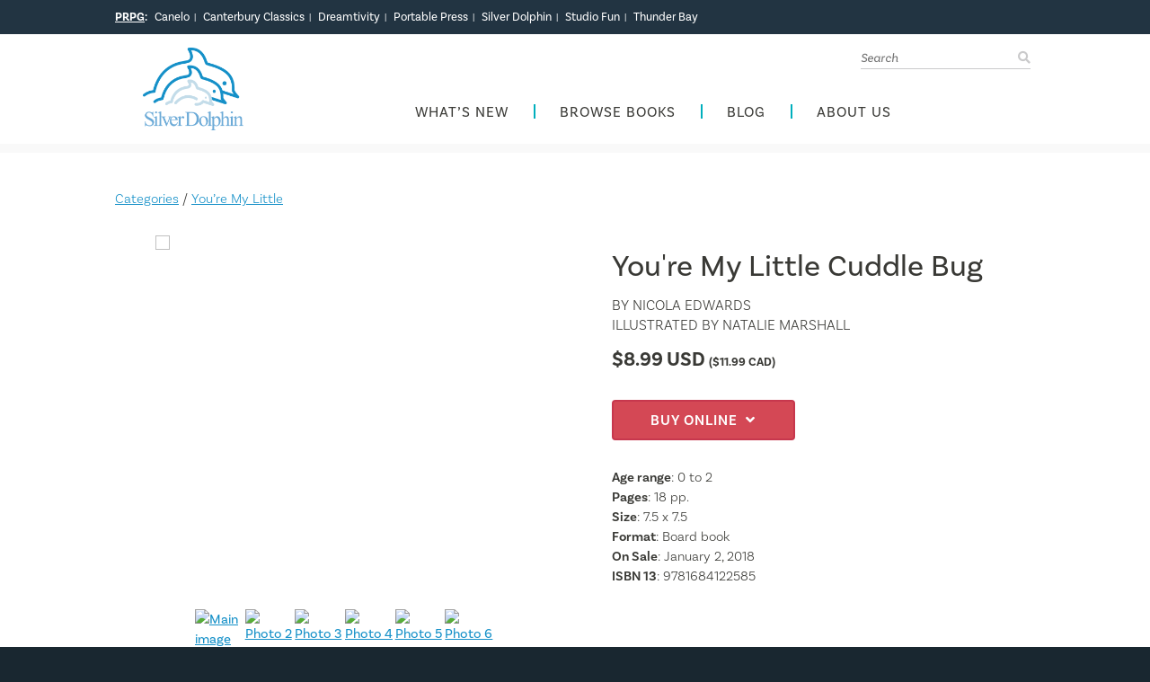

--- FILE ---
content_type: text/html; charset=UTF-8
request_url: https://www.silverdolphinbooks.com/books/youre-my-little-cuddle-bug-9781684122585/
body_size: 14755
content:
<!DOCTYPE html>
<html lang="en-US">
<head>
    <!-- Google Tag Manager -->
    <script>(function(w,d,s,l,i){w[l]=w[l]||[];w[l].push({'gtm.start':
    new Date().getTime(),event:'gtm.js'});var f=d.getElementsByTagName(s)[0],
    j=d.createElement(s),dl=l!='dataLayer'?'&l='+l:'';j.async=true;j.src=
    'https://www.googletagmanager.com/gtm.js?id='+i+dl;f.parentNode.insertBefore(j,f);
    })(window,document,'script','dataLayer','GTM-PF4S9VR');</script>
    <!-- End Google Tag Manager -->

    <!-- Google tag (gtag.js) --> <script async src="https://www.googletagmanager.com/gtag/js?id=AW-10835861399"> </script> <script> window.dataLayer = window.dataLayer || []; function gtag(){dataLayer.push(arguments);} gtag('js', new Date()); gtag('config', 'AW-10835861399'); </script>
     
    <meta charset="UTF-8" />
    <title>You&#039;re My Little Cuddle Bug | You’re My Little | Silver Dolphin Books</title>
    <meta name="designer" content="Zbra Studios - www.zbrastudios.com" />
    <meta name="viewport" content="width=device-width, initial-scale=1" />
    <link rel="profile" href="http://gmpg.org/xfn/11" />
    <link rel="pingback" href="https://www.silverdolphinbooks.com/xmlrpc.php" />
    <link rel="stylesheet" href="https://pro.fontawesome.com/releases/v5.0.13/css/all.css" integrity="sha384-oi8o31xSQq8S0RpBcb4FaLB8LJi9AT8oIdmS1QldR8Ui7KUQjNAnDlJjp55Ba8FG" crossorigin="anonymous" />
    <link rel="stylesheet" type="text/css" href="https://cdn.jsdelivr.net/npm/cookieconsent@3/build/cookieconsent.min.css" />
    <link rel="apple-touch-icon" sizes="120x120" href="/apple-touch-icon.png">
    <link rel="icon" type="image/png" sizes="32x32" href="/favicon-32x32.png">
    <link rel="icon" type="image/png" sizes="16x16" href="/favicon-16x16.png">
    <link rel="manifest" href="/site.webmanifest">
    <link rel="mask-icon" href="/safari-pinned-tab.svg" color="#5bbad5">
    <meta name="msapplication-TileColor" content="#da532c">
    <meta name="theme-color" content="#ffffff">
    <meta name="format-detection" content="telephone=no" />
    <!--[if lte IE 9]>
    <script src="https://html5shim.googlecode.com/svn/trunk/html5.js"></script>
    <![endif]-->
    <meta name='robots' content='index, follow, max-image-preview:large, max-snippet:-1, max-video-preview:-1' />

	<!-- This site is optimized with the Yoast SEO plugin v26.7 - https://yoast.com/wordpress/plugins/seo/ -->
	<meta name="description" content="Celebrate your little cuddle bug with this sweet and colorful rhyming board book! With chunky pages for little hands and die-cut cuddle bugs to add depth and interest, children will love the interactive features alongside the story.." />
	<link rel="canonical" href="https://www.silverdolphinbooks.com/books/youre-my-little-cuddle-bug-9781684122585/" />
	<meta property="og:locale" content="en_US" />
	<meta property="og:type" content="article" />
	<meta property="og:title" content="You&#039;re My Little Cuddle Bug | You’re My Little | Silver Dolphin Books" />
	<meta property="og:description" content="Celebrate your little cuddle bug with this sweet and colorful rhyming board book! With chunky pages for little hands and die-cut cuddle bugs to add depth and interest, children will love the interactive features alongside the story.." />
	<meta property="og:url" content="https://www.silverdolphinbooks.com/books/youre-my-little-cuddle-bug-9781684122585/" />
	<meta property="og:site_name" content="Silver Dolphin Books" />
	<meta property="article:modified_time" content="2018-07-23T22:32:04+00:00" />
	<meta property="og:image" content="https://www.silverdolphinbooks.com/xml/images/9781684122585.jpg" />
	<meta property="og:image:width" content="203" />
	<meta property="og:image:height" content="166" />
	<meta property="og:image:type" content="image/png" />
	<meta name="twitter:card" content="summary_large_image" />
	<meta name="twitter:title" content="You&#039;re My Little Cuddle Bug | You’re My Little | Silver Dolphin Books" />
	<meta name="twitter:description" content="Celebrate your little cuddle bug with this sweet and colorful rhyming board book! With chunky pages for little hands and die-cut cuddle bugs to add depth and interest, children will love the interactive features alongside the story.." />
	<meta name="twitter:image" content="https://www.silverdolphinbooks.com/xml/images/9781684122585.jpg" />
	<!-- / Yoast SEO plugin. -->


<link rel='dns-prefetch' href='//cdn.jsdelivr.net' />
<link rel='dns-prefetch' href='//use.typekit.net' />
<link href='https://fonts.gstatic.com' crossorigin rel='preconnect' />
<link rel="alternate" title="oEmbed (JSON)" type="application/json+oembed" href="https://www.silverdolphinbooks.com/wp-json/oembed/1.0/embed?url=https%3A%2F%2Fwww.silverdolphinbooks.com%2Fsingle-book%2F" />
<link rel="alternate" title="oEmbed (XML)" type="text/xml+oembed" href="https://www.silverdolphinbooks.com/wp-json/oembed/1.0/embed?url=https%3A%2F%2Fwww.silverdolphinbooks.com%2Fsingle-book%2F&#038;format=xml" />
<style id='wp-img-auto-sizes-contain-inline-css' type='text/css'>
img:is([sizes=auto i],[sizes^="auto," i]){contain-intrinsic-size:3000px 1500px}
/*# sourceURL=wp-img-auto-sizes-contain-inline-css */
</style>
<link rel='stylesheet' id='sbi_styles-css' href='https://www.silverdolphinbooks.com/wp-content/plugins/instagram-feed/css/sbi-styles.min.css?ver=6.10.0' type='text/css' media='all' />
<style id='wp-block-library-inline-css' type='text/css'>
:root{--wp-block-synced-color:#7a00df;--wp-block-synced-color--rgb:122,0,223;--wp-bound-block-color:var(--wp-block-synced-color);--wp-editor-canvas-background:#ddd;--wp-admin-theme-color:#007cba;--wp-admin-theme-color--rgb:0,124,186;--wp-admin-theme-color-darker-10:#006ba1;--wp-admin-theme-color-darker-10--rgb:0,107,160.5;--wp-admin-theme-color-darker-20:#005a87;--wp-admin-theme-color-darker-20--rgb:0,90,135;--wp-admin-border-width-focus:2px}@media (min-resolution:192dpi){:root{--wp-admin-border-width-focus:1.5px}}.wp-element-button{cursor:pointer}:root .has-very-light-gray-background-color{background-color:#eee}:root .has-very-dark-gray-background-color{background-color:#313131}:root .has-very-light-gray-color{color:#eee}:root .has-very-dark-gray-color{color:#313131}:root .has-vivid-green-cyan-to-vivid-cyan-blue-gradient-background{background:linear-gradient(135deg,#00d084,#0693e3)}:root .has-purple-crush-gradient-background{background:linear-gradient(135deg,#34e2e4,#4721fb 50%,#ab1dfe)}:root .has-hazy-dawn-gradient-background{background:linear-gradient(135deg,#faaca8,#dad0ec)}:root .has-subdued-olive-gradient-background{background:linear-gradient(135deg,#fafae1,#67a671)}:root .has-atomic-cream-gradient-background{background:linear-gradient(135deg,#fdd79a,#004a59)}:root .has-nightshade-gradient-background{background:linear-gradient(135deg,#330968,#31cdcf)}:root .has-midnight-gradient-background{background:linear-gradient(135deg,#020381,#2874fc)}:root{--wp--preset--font-size--normal:16px;--wp--preset--font-size--huge:42px}.has-regular-font-size{font-size:1em}.has-larger-font-size{font-size:2.625em}.has-normal-font-size{font-size:var(--wp--preset--font-size--normal)}.has-huge-font-size{font-size:var(--wp--preset--font-size--huge)}.has-text-align-center{text-align:center}.has-text-align-left{text-align:left}.has-text-align-right{text-align:right}.has-fit-text{white-space:nowrap!important}#end-resizable-editor-section{display:none}.aligncenter{clear:both}.items-justified-left{justify-content:flex-start}.items-justified-center{justify-content:center}.items-justified-right{justify-content:flex-end}.items-justified-space-between{justify-content:space-between}.screen-reader-text{border:0;clip-path:inset(50%);height:1px;margin:-1px;overflow:hidden;padding:0;position:absolute;width:1px;word-wrap:normal!important}.screen-reader-text:focus{background-color:#ddd;clip-path:none;color:#444;display:block;font-size:1em;height:auto;left:5px;line-height:normal;padding:15px 23px 14px;text-decoration:none;top:5px;width:auto;z-index:100000}html :where(.has-border-color){border-style:solid}html :where([style*=border-top-color]){border-top-style:solid}html :where([style*=border-right-color]){border-right-style:solid}html :where([style*=border-bottom-color]){border-bottom-style:solid}html :where([style*=border-left-color]){border-left-style:solid}html :where([style*=border-width]){border-style:solid}html :where([style*=border-top-width]){border-top-style:solid}html :where([style*=border-right-width]){border-right-style:solid}html :where([style*=border-bottom-width]){border-bottom-style:solid}html :where([style*=border-left-width]){border-left-style:solid}html :where(img[class*=wp-image-]){height:auto;max-width:100%}:where(figure){margin:0 0 1em}html :where(.is-position-sticky){--wp-admin--admin-bar--position-offset:var(--wp-admin--admin-bar--height,0px)}@media screen and (max-width:600px){html :where(.is-position-sticky){--wp-admin--admin-bar--position-offset:0px}}

/*# sourceURL=wp-block-library-inline-css */
</style><style id='global-styles-inline-css' type='text/css'>
:root{--wp--preset--aspect-ratio--square: 1;--wp--preset--aspect-ratio--4-3: 4/3;--wp--preset--aspect-ratio--3-4: 3/4;--wp--preset--aspect-ratio--3-2: 3/2;--wp--preset--aspect-ratio--2-3: 2/3;--wp--preset--aspect-ratio--16-9: 16/9;--wp--preset--aspect-ratio--9-16: 9/16;--wp--preset--color--black: #000000;--wp--preset--color--cyan-bluish-gray: #abb8c3;--wp--preset--color--white: #ffffff;--wp--preset--color--pale-pink: #f78da7;--wp--preset--color--vivid-red: #cf2e2e;--wp--preset--color--luminous-vivid-orange: #ff6900;--wp--preset--color--luminous-vivid-amber: #fcb900;--wp--preset--color--light-green-cyan: #7bdcb5;--wp--preset--color--vivid-green-cyan: #00d084;--wp--preset--color--pale-cyan-blue: #8ed1fc;--wp--preset--color--vivid-cyan-blue: #0693e3;--wp--preset--color--vivid-purple: #9b51e0;--wp--preset--gradient--vivid-cyan-blue-to-vivid-purple: linear-gradient(135deg,rgb(6,147,227) 0%,rgb(155,81,224) 100%);--wp--preset--gradient--light-green-cyan-to-vivid-green-cyan: linear-gradient(135deg,rgb(122,220,180) 0%,rgb(0,208,130) 100%);--wp--preset--gradient--luminous-vivid-amber-to-luminous-vivid-orange: linear-gradient(135deg,rgb(252,185,0) 0%,rgb(255,105,0) 100%);--wp--preset--gradient--luminous-vivid-orange-to-vivid-red: linear-gradient(135deg,rgb(255,105,0) 0%,rgb(207,46,46) 100%);--wp--preset--gradient--very-light-gray-to-cyan-bluish-gray: linear-gradient(135deg,rgb(238,238,238) 0%,rgb(169,184,195) 100%);--wp--preset--gradient--cool-to-warm-spectrum: linear-gradient(135deg,rgb(74,234,220) 0%,rgb(151,120,209) 20%,rgb(207,42,186) 40%,rgb(238,44,130) 60%,rgb(251,105,98) 80%,rgb(254,248,76) 100%);--wp--preset--gradient--blush-light-purple: linear-gradient(135deg,rgb(255,206,236) 0%,rgb(152,150,240) 100%);--wp--preset--gradient--blush-bordeaux: linear-gradient(135deg,rgb(254,205,165) 0%,rgb(254,45,45) 50%,rgb(107,0,62) 100%);--wp--preset--gradient--luminous-dusk: linear-gradient(135deg,rgb(255,203,112) 0%,rgb(199,81,192) 50%,rgb(65,88,208) 100%);--wp--preset--gradient--pale-ocean: linear-gradient(135deg,rgb(255,245,203) 0%,rgb(182,227,212) 50%,rgb(51,167,181) 100%);--wp--preset--gradient--electric-grass: linear-gradient(135deg,rgb(202,248,128) 0%,rgb(113,206,126) 100%);--wp--preset--gradient--midnight: linear-gradient(135deg,rgb(2,3,129) 0%,rgb(40,116,252) 100%);--wp--preset--font-size--small: 13px;--wp--preset--font-size--medium: 20px;--wp--preset--font-size--large: 36px;--wp--preset--font-size--x-large: 42px;--wp--preset--spacing--20: 0.44rem;--wp--preset--spacing--30: 0.67rem;--wp--preset--spacing--40: 1rem;--wp--preset--spacing--50: 1.5rem;--wp--preset--spacing--60: 2.25rem;--wp--preset--spacing--70: 3.38rem;--wp--preset--spacing--80: 5.06rem;--wp--preset--shadow--natural: 6px 6px 9px rgba(0, 0, 0, 0.2);--wp--preset--shadow--deep: 12px 12px 50px rgba(0, 0, 0, 0.4);--wp--preset--shadow--sharp: 6px 6px 0px rgba(0, 0, 0, 0.2);--wp--preset--shadow--outlined: 6px 6px 0px -3px rgb(255, 255, 255), 6px 6px rgb(0, 0, 0);--wp--preset--shadow--crisp: 6px 6px 0px rgb(0, 0, 0);}:where(.is-layout-flex){gap: 0.5em;}:where(.is-layout-grid){gap: 0.5em;}body .is-layout-flex{display: flex;}.is-layout-flex{flex-wrap: wrap;align-items: center;}.is-layout-flex > :is(*, div){margin: 0;}body .is-layout-grid{display: grid;}.is-layout-grid > :is(*, div){margin: 0;}:where(.wp-block-columns.is-layout-flex){gap: 2em;}:where(.wp-block-columns.is-layout-grid){gap: 2em;}:where(.wp-block-post-template.is-layout-flex){gap: 1.25em;}:where(.wp-block-post-template.is-layout-grid){gap: 1.25em;}.has-black-color{color: var(--wp--preset--color--black) !important;}.has-cyan-bluish-gray-color{color: var(--wp--preset--color--cyan-bluish-gray) !important;}.has-white-color{color: var(--wp--preset--color--white) !important;}.has-pale-pink-color{color: var(--wp--preset--color--pale-pink) !important;}.has-vivid-red-color{color: var(--wp--preset--color--vivid-red) !important;}.has-luminous-vivid-orange-color{color: var(--wp--preset--color--luminous-vivid-orange) !important;}.has-luminous-vivid-amber-color{color: var(--wp--preset--color--luminous-vivid-amber) !important;}.has-light-green-cyan-color{color: var(--wp--preset--color--light-green-cyan) !important;}.has-vivid-green-cyan-color{color: var(--wp--preset--color--vivid-green-cyan) !important;}.has-pale-cyan-blue-color{color: var(--wp--preset--color--pale-cyan-blue) !important;}.has-vivid-cyan-blue-color{color: var(--wp--preset--color--vivid-cyan-blue) !important;}.has-vivid-purple-color{color: var(--wp--preset--color--vivid-purple) !important;}.has-black-background-color{background-color: var(--wp--preset--color--black) !important;}.has-cyan-bluish-gray-background-color{background-color: var(--wp--preset--color--cyan-bluish-gray) !important;}.has-white-background-color{background-color: var(--wp--preset--color--white) !important;}.has-pale-pink-background-color{background-color: var(--wp--preset--color--pale-pink) !important;}.has-vivid-red-background-color{background-color: var(--wp--preset--color--vivid-red) !important;}.has-luminous-vivid-orange-background-color{background-color: var(--wp--preset--color--luminous-vivid-orange) !important;}.has-luminous-vivid-amber-background-color{background-color: var(--wp--preset--color--luminous-vivid-amber) !important;}.has-light-green-cyan-background-color{background-color: var(--wp--preset--color--light-green-cyan) !important;}.has-vivid-green-cyan-background-color{background-color: var(--wp--preset--color--vivid-green-cyan) !important;}.has-pale-cyan-blue-background-color{background-color: var(--wp--preset--color--pale-cyan-blue) !important;}.has-vivid-cyan-blue-background-color{background-color: var(--wp--preset--color--vivid-cyan-blue) !important;}.has-vivid-purple-background-color{background-color: var(--wp--preset--color--vivid-purple) !important;}.has-black-border-color{border-color: var(--wp--preset--color--black) !important;}.has-cyan-bluish-gray-border-color{border-color: var(--wp--preset--color--cyan-bluish-gray) !important;}.has-white-border-color{border-color: var(--wp--preset--color--white) !important;}.has-pale-pink-border-color{border-color: var(--wp--preset--color--pale-pink) !important;}.has-vivid-red-border-color{border-color: var(--wp--preset--color--vivid-red) !important;}.has-luminous-vivid-orange-border-color{border-color: var(--wp--preset--color--luminous-vivid-orange) !important;}.has-luminous-vivid-amber-border-color{border-color: var(--wp--preset--color--luminous-vivid-amber) !important;}.has-light-green-cyan-border-color{border-color: var(--wp--preset--color--light-green-cyan) !important;}.has-vivid-green-cyan-border-color{border-color: var(--wp--preset--color--vivid-green-cyan) !important;}.has-pale-cyan-blue-border-color{border-color: var(--wp--preset--color--pale-cyan-blue) !important;}.has-vivid-cyan-blue-border-color{border-color: var(--wp--preset--color--vivid-cyan-blue) !important;}.has-vivid-purple-border-color{border-color: var(--wp--preset--color--vivid-purple) !important;}.has-vivid-cyan-blue-to-vivid-purple-gradient-background{background: var(--wp--preset--gradient--vivid-cyan-blue-to-vivid-purple) !important;}.has-light-green-cyan-to-vivid-green-cyan-gradient-background{background: var(--wp--preset--gradient--light-green-cyan-to-vivid-green-cyan) !important;}.has-luminous-vivid-amber-to-luminous-vivid-orange-gradient-background{background: var(--wp--preset--gradient--luminous-vivid-amber-to-luminous-vivid-orange) !important;}.has-luminous-vivid-orange-to-vivid-red-gradient-background{background: var(--wp--preset--gradient--luminous-vivid-orange-to-vivid-red) !important;}.has-very-light-gray-to-cyan-bluish-gray-gradient-background{background: var(--wp--preset--gradient--very-light-gray-to-cyan-bluish-gray) !important;}.has-cool-to-warm-spectrum-gradient-background{background: var(--wp--preset--gradient--cool-to-warm-spectrum) !important;}.has-blush-light-purple-gradient-background{background: var(--wp--preset--gradient--blush-light-purple) !important;}.has-blush-bordeaux-gradient-background{background: var(--wp--preset--gradient--blush-bordeaux) !important;}.has-luminous-dusk-gradient-background{background: var(--wp--preset--gradient--luminous-dusk) !important;}.has-pale-ocean-gradient-background{background: var(--wp--preset--gradient--pale-ocean) !important;}.has-electric-grass-gradient-background{background: var(--wp--preset--gradient--electric-grass) !important;}.has-midnight-gradient-background{background: var(--wp--preset--gradient--midnight) !important;}.has-small-font-size{font-size: var(--wp--preset--font-size--small) !important;}.has-medium-font-size{font-size: var(--wp--preset--font-size--medium) !important;}.has-large-font-size{font-size: var(--wp--preset--font-size--large) !important;}.has-x-large-font-size{font-size: var(--wp--preset--font-size--x-large) !important;}
/*# sourceURL=global-styles-inline-css */
</style>

<style id='classic-theme-styles-inline-css' type='text/css'>
/*! This file is auto-generated */
.wp-block-button__link{color:#fff;background-color:#32373c;border-radius:9999px;box-shadow:none;text-decoration:none;padding:calc(.667em + 2px) calc(1.333em + 2px);font-size:1.125em}.wp-block-file__button{background:#32373c;color:#fff;text-decoration:none}
/*# sourceURL=/wp-includes/css/classic-themes.min.css */
</style>
<link rel='stylesheet' id='adobe_fonts-css' href='https://use.typekit.net/aaa3gzh.css?ver=1768348619' type='text/css' media='all' />
<link rel='stylesheet' id='slick_css-css' href='https://www.silverdolphinbooks.com/wp-content/themes/silverdolphinbooks/js/slick/slick.css?ver=1768348619' type='text/css' media='all' />
<link rel='stylesheet' id='slick_theme-css' href='https://www.silverdolphinbooks.com/wp-content/themes/silverdolphinbooks/js/slick/slick-theme.css?ver=1768348619' type='text/css' media='all' />
<link rel='stylesheet' id='theme_styles-css' href='https://www.silverdolphinbooks.com/wp-content/themes/silverdolphinbooks/style.css?ver=1769196800' type='text/css' media='all' />
<link rel='stylesheet' id='fancybox-css' href='https://www.silverdolphinbooks.com/wp-content/themes/silverdolphinbooks/js/fancybox/jquery.fancybox.min.css?ver=1768348619' type='text/css' media='all' />
<script type="text/javascript" src="https://www.silverdolphinbooks.com/wp-content/plugins/related-posts-thumbnails/assets/js/front.min.js?ver=4.3.1" id="rpt_front_style-js"></script>
<script type="text/javascript" src="https://www.silverdolphinbooks.com/wp-includes/js/jquery/jquery.min.js?ver=3.7.1" id="jquery-core-js"></script>
<script type="text/javascript" src="https://www.silverdolphinbooks.com/wp-includes/js/jquery/jquery-migrate.min.js?ver=3.4.1" id="jquery-migrate-js"></script>
<script type="text/javascript" src="https://www.silverdolphinbooks.com/wp-content/plugins/related-posts-thumbnails/assets/js/lazy-load.js?ver=4.3.1" id="rpt-lazy-load-js"></script>
<script type="text/javascript" src="https://www.silverdolphinbooks.com/wp-content/themes/silverdolphinbooks/js/slick/slick.min.js?ver=6.9" id="slick-js"></script>
<script type="text/javascript" src="https://www.silverdolphinbooks.com/wp-content/themes/silverdolphinbooks/js/fancybox/jquery.fancybox.min.js?ver=6.9" id="fancybox-js"></script>
<link rel="https://api.w.org/" href="https://www.silverdolphinbooks.com/wp-json/" /><link rel="alternate" title="JSON" type="application/json" href="https://www.silverdolphinbooks.com/wp-json/wp/v2/pages/114" /><link rel="EditURI" type="application/rsd+xml" title="RSD" href="https://www.silverdolphinbooks.com/xmlrpc.php?rsd" />
<meta name="generator" content="WordPress 6.9" />
<link rel='shortlink' href='https://www.silverdolphinbooks.com/?p=114' />
        <style>
            #related_posts_thumbnails li {
                border-right: 1px solid #ffffff;
                background-color: #ffffff            }

            #related_posts_thumbnails li:hover {
                background-color: #ffffff;
            }

            .relpost_content {
                font-size: 15px;
                color: #333333;
            }

            .relpost-block-single {
                background-color: #ffffff;
                border-right: 1px solid #ffffff;
                border-left: 1px solid #ffffff;
                margin-right: -1px;
            }

            .relpost-block-single:hover {
                background-color: #ffffff;
            }
        </style>

                <script>
		jQuery( document ).ready(function() {
			jQuery('.zbra-video-slider').slick({
			  infinite: true,
			  slidesToShow: 2,
			  slidesToScroll: 1,
			  arrows: true,
			  responsive: [
				{
				  breakpoint: 600,
				  settings: {
					slidesToShow: 1,
					slidesToScroll: 1,
					infinite: true
				  }
				}
				]
			});  
		});
        </script>
    <noscript><style id="rocket-lazyload-nojs-css">.rll-youtube-player, [data-lazy-src]{display:none !important;}</style></noscript>
    <!-- Facebook Pixel Code -->
    <script>!function(f,b,e,v,n,t,s){if(f.fbq)return;n=f.fbq=function(){n.callMethod?n.callMethod.apply(n,arguments):n.queue.push(arguments)};if(!f._fbq)f._fbq=n;n.push=n;n.loaded=!0;n.version='2.0';n.queue=[];t=b.createElement(e);t.async=!0;t.src=v;s=b.getElementsByTagName(e)[0];s.parentNode.insertBefore(t,s)}(window,document,'script','https://connect.facebook.net/en_US/fbevents.js'); fbq('init', '272618076735938'); fbq('track', 'PageView');</script><noscript><img height="1" width="1" src="https://www.facebook.com/tr?id=272618076735938&ev=PageView&noscript=1"/></noscript>
    <!-- End Facebook Pixel Code -->

</head>

<body role="document" class="wp-singular page-template page-template-templates page-template-single-book page-template-templatessingle-book-php page page-id-114 wp-theme-silverdolphinbooks">
    <!-- Google Tag Manager (noscript) -->
    <noscript><iframe src="https://www.googletagmanager.com/ns.html?id=GTM-PF4S9VR"
    height="0" width="0" style="display:none;visibility:hidden"></iframe></noscript>
    <!-- End Google Tag Manager (noscript) -->

    <!-- #page-wrapper -->
    <div id="page-wrapper" class="wrapper">

        <!-- #top-bar -->
        <div id="top-bar" class="wrapper hide-tablet">
            <div class="container">

                <strong><a href="http://www.printersrowpublishinggroup.com/" target="_blank">PRPG</a>:</strong>
                <div class="inline-list hide-phone">
                    <ul id="menu-publishing-group-menu" class="menu">
                        <li><a href="https://www.canelobooksus.com/" target="_blank">Canelo</a><span class="brand-wrapper">
                                              <span class="arrow"></span>
                                              <span class="brand-card"><span class="brand-logo">
                                                  <a href="https://www.canelobooksus.com/" target="_blank"><img src="https://www.silverdolphinbooks.com/wp-content/uploads/2022/09/canelo-logo.png" width="498" height="97" alt="Logo for Canelo" /></a>
                                                  </span><span class="brand-info">Canelo finds the best commercial storytelling and brings it to the widest possible audience. <a class="button" href="https://www.canelobooksus.com/" target="_blank">Visit <span class="hidden">Canelo</span> Website</a>
                                              </span>
                                              </span>
                                              </span></li><li><span class="pipe">|</span><a href="https://www.canterburyclassicsbooks.com" target="_blank">Canterbury Classics</a><span class="brand-wrapper">
                                              <span class="arrow"></span>
                                              <span class="brand-card"><span class="brand-logo">
                                                  <a href="https://www.canterburyclassicsbooks.com" target="_blank"><img src="https://www.silverdolphinbooks.com/wp-content/uploads/2018/08/logo-canterbury.png" width="219" height="56" alt="Logo for Canterbury Classics" /></a>
                                                  </span><span class="brand-info">Canterbury Classics publishes classic works of literature in fresh, modern formats. <a class="button" href="https://www.canterburyclassicsbooks.com" target="_blank">Visit <span class="hidden">Canterbury Classics</span> Website</a>
                                              </span>
                                              </span>
                                              </span></li><li><span class="pipe">|</span><a href="https://www.dreamtivity.net/" target="_blank">Dreamtivity</a><span class="brand-wrapper">
                                              <span class="arrow"></span>
                                              <span class="brand-card"><span class="brand-logo">
                                                  <a href="https://www.dreamtivity.net/" target="_blank"><img src="https://www.silverdolphinbooks.com/wp-content/uploads/2022/05/dreamtivity-logo.jpg" width="439" height="88" alt="Logo for Dreamtivity" /></a>
                                                  </span><span class="brand-info">Dreamtivity publishes innovative arts & crafts products for all ages. <a class="button" href="https://www.dreamtivity.net/" target="_blank">Visit <span class="hidden">Dreamtivity</span> Website</a>
                                              </span>
                                              </span>
                                              </span></li><li><span class="pipe">|</span><a href="https://www.portablepress.com" target="_blank">Portable Press</a><span class="brand-wrapper">
                                              <span class="arrow"></span>
                                              <span class="brand-card"><span class="brand-logo">
                                                  <a href="https://www.portablepress.com" target="_blank"><img src="https://www.silverdolphinbooks.com/wp-content/uploads/2018/08/logo-portable-press.png" width="177" height="230" alt="Logo for Portable Press" /></a>
                                                  </span><span class="brand-info">Portable Press publishes fun trivia and reference books for the whole family. <a class="button" href="https://www.portablepress.com" target="_blank">Visit <span class="hidden">Portable Press</span> Website</a>
                                              </span>
                                              </span>
                                              </span></li><li><span class="pipe">|</span>Silver Dolphin</li><li><span class="pipe">|</span><a href="https://www.studiofun.com" target="_blank">Studio Fun</a><span class="brand-wrapper">
                                              <span class="arrow"></span>
                                              <span class="brand-card"><span class="brand-logo">
                                                  <a href="https://www.studiofun.com" target="_blank"><img src="https://www.silverdolphinbooks.com/wp-content/uploads/2018/08/logo-studio-fun.png" width="217" height="107" alt="Logo for Studio Fun" /></a>
                                                  </span><span class="brand-info">Studio Fun International produces engaging and educational books and books-plus products for kids of all ages. <a class="button" href="https://www.studiofun.com" target="_blank">Visit <span class="hidden">Studio Fun</span> Website</a>
                                              </span>
                                              </span>
                                              </span></li><li><span class="pipe">|</span><a href="https://www.thunderbaybooks.com" target="_blank">Thunder Bay</a><span class="brand-wrapper">
                                              <span class="arrow"></span>
                                              <span class="brand-card"><span class="brand-logo">
                                                  <a href="https://www.thunderbaybooks.com" target="_blank"><img src="https://www.silverdolphinbooks.com/wp-content/uploads/2025/08/ThunderBay_logo-2025-color.png" width="400" height="213" alt="Logo for Thunder Bay" /></a>
                                                  </span><span class="brand-info">Thunder Bay Press brings information to life with highly visual reference books and interactive activity books and kits. <a class="button" href="https://www.thunderbaybooks.com" target="_blank">Visit <span class="hidden">Thunder Bay</span> Website</a>
                                              </span>
                                              </span>
                                              </span></li>                    </ul>
                </div>
                
                
                <div class="clear"></div>
            </div>
        </div>

        <!-- header -->
        <header id="main-header" class="wrapper">
            <div class="container relative">
                
                <span class="mobile-nav-click show-tablet"><em class="fa fa-bars"></em></span>

                <!-- #site-logo -->
                <div id="site-logo">
                    <a href="https://www.silverdolphinbooks.com/" rel="home">
                        <img src="https://www.silverdolphinbooks.com/wp-content/uploads/2018/06/silver-dolphin-books-logo.png" width="203" height="166" alt="Silver Dolphin Books - Homepage" />                    </a>
                </div>
                
                <!-- .nav-right -->
                
<nav class="nav-right">
    <div class="menu-main-menu-right-container">
        <ul id="menu-main-menu-right" class="menu">
            <li id="menu-item-16575" class="menu-item menu-item-16575 ">
                          <a href="https://www.silverdolphinbooks.com/new/">What’s New</a></li><li id="menu-item-17542" class="menu-item menu-item-17542 show-flyout">
                          <a href="https://www.silverdolphinbooks.com/browse-all/">Browse Books</a>
<div class="flyout-menu hidden">
    <div class="row">

                    <!-- Age -->
            <div class="col">
                <p class="flyout-header">
                    <a href="https://www.silverdolphinbooks.com/shop-by-age/">Age</a>

                    <ul>
                        <li><a href="https://www.silverdolphinbooks.com/age/0-2/" class="">0-2</a></li><li><a href="https://www.silverdolphinbooks.com/age/3-5/" class="">3-5</a></li><li><a href="https://www.silverdolphinbooks.com/age/6-8/" class="">6-8</a></li><li><a href="https://www.silverdolphinbooks.com/age/9-12/" class="">9-12</a></li>                    </ul>
                </p>
            </div>
        
                    <!-- Secondary -->
            <div class="col">
                <p class="flyout-header">
                    <a href="https://www.silverdolphinbooks.com/most-popular-series/">Popular Series</a>
                </p>
                
                <ul>
                    <li><a href="https://www.silverdolphinbooks.com/most-popular-series/all-star-readers/" class="">All-Star Readers</a></li><li><a href="https://www.silverdolphinbooks.com/most-popular-series/animal-planet/" class="">Animal Planet</a></li><li><a href="https://www.silverdolphinbooks.com/most-popular-series/baby-ballers/" class="">Baby Ballers</a></li><li><a href="https://www.silverdolphinbooks.com/most-popular-series/big-builds/" class="">Big Builds</a></li><li><a href="https://www.silverdolphinbooks.com/most-popular-series/colorworld/" class="">ColorWorld</a></li><li><a href="https://www.silverdolphinbooks.com/most-popular-series/discovery/" class="">Discovery</a></li><li><a href="https://www.silverdolphinbooks.com/most-popular-series/highlights/" class="">Highlights</a></li><li><a href="https://www.silverdolphinbooks.com/most-popular-series/kaleidoscope/" class="">Kaleidoscope</a></li><li><a href="https://www.silverdolphinbooks.com/most-popular-series/rainbow-magic/" class="">Rainbow Magic</a></li><li><a href="https://www.silverdolphinbooks.com/most-popular-series/ready-to-learn/" class="">Ready to Learn</a></li><li><a href="https://www.silverdolphinbooks.com/most-popular-series/smithsonian/" class="">Smithsonian</a></li><li><a href="https://www.silverdolphinbooks.com/most-popular-series/squeeze-squeak/" class="">Squeeze & Squeak</a></li><li><a href="https://www.silverdolphinbooks.com/most-popular-series/story-of/" class="">Story Of</a></li><li><a href="https://www.silverdolphinbooks.com/most-popular-series/touch-and-trace/" class="">Touch and Trace</a></li><li><a href="https://www.silverdolphinbooks.com/most-popular-series/uncover/" class="">Uncover</a></li><li><a href="https://www.silverdolphinbooks.com/most-popular-series/youre-my-little/" class="">You’re My Little</a></li>                </ul>
            </div>
        
        <!-- Category -->
        <div class="col">
            <p class="flyout-header">
                <a href="https://www.silverdolphinbooks.com/categories/">Category</a>
            </p>
                
            <ul>
                <li><a href="https://www.silverdolphinbooks.com/categories/animals/" class="">Animals</a></li><li><a href="https://www.silverdolphinbooks.com/categories/board-books/" class="">Board Books</a></li><li><a href="https://www.silverdolphinbooks.com/categories/chapter-books/" class="">Chapter Books</a></li><li><a href="https://www.silverdolphinbooks.com/categories/classic-tales/" class="">Classic Tales</a></li><li><a href="https://www.silverdolphinbooks.com/categories/craft-activities/" class="">Craft & Activities</a></li><li><a href="https://www.silverdolphinbooks.com/categories/dinosaurs/" class="">Dinosaurs</a></li><li><a href="https://www.silverdolphinbooks.com/categories/educational-kits/" class="">Educational Kits</a></li><li><a href="https://www.silverdolphinbooks.com/categories/holidays-celebrations/" class="">Holidays & Celebrations</a></li><li><a href="https://www.silverdolphinbooks.com/categories/kawaii/" class="">Kawaii</a></li><li><a href="https://www.silverdolphinbooks.com/categories/ocean/" class="">Ocean</a></li><li><a href="https://www.silverdolphinbooks.com/categories/picture-books/" class="">Picture Books</a></li><li><a href="https://www.silverdolphinbooks.com/categories/stem/" class="">STEM</a></li><li><a href="https://www.silverdolphinbooks.com/categories/space/" class="">Space</a></li>            </ul>
        </div>
    </div>
</div></li><li id="menu-item-46" class="menu-item menu-item-46 ">
                          <a href="https://www.silverdolphinbooks.com/blog/">Blog</a></li><li id="menu-item-17113" class="menu-item menu-item-17113 ">
                          <a href="https://www.silverdolphinbooks.com/about-us/">About Us</a></li>        </ul>
    </div>
</nav>


                <em id="search-toggle" class="show-phone fa fa-search"></em>

                <div class="header-search hide-phone">
                    <form class="search-form" method="get" action="https://www.silverdolphinbooks.com">
                        <p>
                            <label class="hidden" for="s">Search</label>
                            <input type="text" required name="s" id="s" class="search-input" placeholder="Search" />
                            <button type="submit"><em class="fa fa-search"></em></button>
                        </p>
                    </form>
                </div>
                
                <div class="clear"></div>
                
            </div>
        </header>

        <div class="clear"></div>

        <div id="content-wrapper" class="wrapper">

            <!-- .mobile-nav -->
            <div class="mobile-nav wrapper">
                <div class="container relative">
                    <ul>
          <li><a href="https://www.silverdolphinbooks.com/">Home</a></li>
          <li><a href="https://www.silverdolphinbooks.com/new/">What's New</a></li><li class="menu-item-has-children"><a href="#">Browse By Age</a>
              <ul class="sub-menu"><li><a href="https://www.silverdolphinbooks.com/age/0-2/" class="">0-2</a></li><li><a href="https://www.silverdolphinbooks.com/age/3-5/" class="">3-5</a></li><li><a href="https://www.silverdolphinbooks.com/age/6-8/" class="">6-8</a></li><li><a href="https://www.silverdolphinbooks.com/age/9-12/" class="">9-12</a></li></ul>
              </li><li class="menu-item-has-children"><a href="#">Browse By Popular Series</a>
              <ul class="sub-menu"><li><a href="https://www.silverdolphinbooks.com/most-popular-series/all-star-readers/" class="">All-Star Readers</a></li><li><a href="https://www.silverdolphinbooks.com/most-popular-series/animal-planet/" class="">Animal Planet</a></li><li><a href="https://www.silverdolphinbooks.com/most-popular-series/baby-ballers/" class="">Baby Ballers</a></li><li><a href="https://www.silverdolphinbooks.com/most-popular-series/big-builds/" class="">Big Builds</a></li><li><a href="https://www.silverdolphinbooks.com/most-popular-series/colorworld/" class="">ColorWorld</a></li><li><a href="https://www.silverdolphinbooks.com/most-popular-series/discovery/" class="">Discovery</a></li><li><a href="https://www.silverdolphinbooks.com/most-popular-series/highlights/" class="">Highlights</a></li><li><a href="https://www.silverdolphinbooks.com/most-popular-series/kaleidoscope/" class="">Kaleidoscope</a></li><li><a href="https://www.silverdolphinbooks.com/most-popular-series/rainbow-magic/" class="">Rainbow Magic</a></li><li><a href="https://www.silverdolphinbooks.com/most-popular-series/ready-to-learn/" class="">Ready to Learn</a></li><li><a href="https://www.silverdolphinbooks.com/most-popular-series/smithsonian/" class="">Smithsonian</a></li><li><a href="https://www.silverdolphinbooks.com/most-popular-series/squeeze-squeak/" class="">Squeeze & Squeak</a></li><li><a href="https://www.silverdolphinbooks.com/most-popular-series/story-of/" class="">Story Of</a></li><li><a href="https://www.silverdolphinbooks.com/most-popular-series/touch-and-trace/" class="">Touch and Trace</a></li><li><a href="https://www.silverdolphinbooks.com/most-popular-series/uncover/" class="">Uncover</a></li><li><a href="https://www.silverdolphinbooks.com/most-popular-series/youre-my-little/" class="">You’re My Little</a></li></ul>
              </li><li class="menu-item-has-children"><a href="#">Browse By Category</a>
              <ul class="sub-menu"><li><a href="https://www.silverdolphinbooks.com/categories/animals/" class="">Animals</a></li><li><a href="https://www.silverdolphinbooks.com/categories/board-books/" class="">Board Books</a></li><li><a href="https://www.silverdolphinbooks.com/categories/chapter-books/" class="">Chapter Books</a></li><li><a href="https://www.silverdolphinbooks.com/categories/classic-tales/" class="">Classic Tales</a></li><li><a href="https://www.silverdolphinbooks.com/categories/craft-activities/" class="">Craft & Activities</a></li><li><a href="https://www.silverdolphinbooks.com/categories/dinosaurs/" class="">Dinosaurs</a></li><li><a href="https://www.silverdolphinbooks.com/categories/educational-kits/" class="">Educational Kits</a></li><li><a href="https://www.silverdolphinbooks.com/categories/holidays-celebrations/" class="">Holidays & Celebrations</a></li><li><a href="https://www.silverdolphinbooks.com/categories/kawaii/" class="">Kawaii</a></li><li><a href="https://www.silverdolphinbooks.com/categories/ocean/" class="">Ocean</a></li><li><a href="https://www.silverdolphinbooks.com/categories/picture-books/" class="">Picture Books</a></li><li><a href="https://www.silverdolphinbooks.com/categories/stem/" class="">STEM</a></li><li><a href="https://www.silverdolphinbooks.com/categories/space/" class="">Space</a></li></ul>
              </li><li><a href="https://www.silverdolphinbooks.com/browse-all/">Browse Books</a></li>
          <li><a href="https://www.silverdolphinbooks.com/blog/">Blog</a></li>
          <li><a href="">About Us</a></li>
          </ul><p><strong><a href="http://www.printersrowpublishinggroup.com/" target="_blank">Printers Row Publishing Group</a></strong></p><div class="sm-icons"><a href="https://www.facebook.com/SilverDolphinBooks" target="_blank"><em class="fab fa-facebook-f"></em></a><a href="https://www.instagram.com/silverdolphinbooks/" target="_blank"><em class="fab fa-instagram"></em></a><a href="https://www.pinterest.com/silverdolphinbooks/" target="_blank"><em class="fab fa-pinterest-p"></em></a><a href="https://www.tiktok.com/@silverdolphinbooks" target="_blank"><svg xmlns="http://www.w3.org/2000/svg" width="16" height="16" fill="currentColor" class="bi bi-tiktok" viewBox="0 0 16 16"><path d="M9 0h1.98c.144.715.54 1.617 1.235 2.512C12.895 3.389 13.797 4 15 4v2c-1.753 0-3.07-.814-4-1.829V11a5 5 0 1 1-5-5v2a3 3 0 1 0 3 3V0Z"/></svg></a></div>                </div>
            </div>

            <div id="quick-links" class="show-phone">
                <div class="quick-links-inner">
                    <a href="https://www.silverdolphinbooks.com/most-popular-series/">Series</a>
                    <span>&bull;</span>
                    <a href="https://www.silverdolphinbooks.com/categories/">Categories</a>
                    <span>&bull;</span>
                    <a href="https://www.silverdolphinbooks.com/shop-by-age/">Shop by Age</a>
                </div>
            </div>

                        		<div class="row-wrapper wrapper" itemprop="mainEntity" itemscope itemtype="http://schema.org/Book">
			<div class="container">
				
				<p class="product-breadcrumbs"><a href="https://www.silverdolphinbooks.com/categories/">Categories</a> / <a href="https://www.silverdolphinbooks.com/categories/youre-my-little/">You’re My Little</a></p>
				<div class="single-book">

					<meta itemprop="image" content="https://www.silverdolphinbooks.com/xml/images/9781684122585.jpg"></meta><div class="single-book-images-holder"><div class="single-book-image book-image-slider"><div class="single-image-block">
		<a href="https://www.silverdolphinbooks.com/xml/images/9781684122585.jpg" class="single-product-image fancybox" data-fancybox="addlphotos" title="Click to view larger photo"><img src="https://www.silverdolphinbooks.com/xml/images/9781684122585.jpg" alt="Main image for You're My Little Cuddle Bug" /></a>
		</div><div class="single-image-block">
				<a href="https://www.silverdolphinbooks.com/xml/images/9781684122585.in01.jpg" class="single-product-image fancybox" data-fancybox="addlphotos" title="Click to view larger photo"><img src="https://www.silverdolphinbooks.com/xml/images/9781684122585.in01_thumb.jpg" alt="Photo 2" /></a>
				</div><div class="single-image-block">
				<a href="https://www.silverdolphinbooks.com/xml/images/9781684122585.in02.jpg" class="single-product-image fancybox" data-fancybox="addlphotos" title="Click to view larger photo"><img src="https://www.silverdolphinbooks.com/xml/images/9781684122585.in02_thumb.jpg" alt="Photo 3" /></a>
				</div><div class="single-image-block">
				<a href="https://www.silverdolphinbooks.com/xml/images/9781684122585.in03.jpg" class="single-product-image fancybox" data-fancybox="addlphotos" title="Click to view larger photo"><img src="https://www.silverdolphinbooks.com/xml/images/9781684122585.in03_thumb.jpg" alt="Photo 4" /></a>
				</div><div class="single-image-block">
				<a href="https://www.silverdolphinbooks.com/xml/images/9781684122585.in04.jpg" class="single-product-image fancybox" data-fancybox="addlphotos" title="Click to view larger photo"><img src="https://www.silverdolphinbooks.com/xml/images/9781684122585.in04_thumb.jpg" alt="Photo 5" /></a>
				</div><div class="single-image-block">
				<a href="https://www.silverdolphinbooks.com/xml/images/9781684122585.in05.jpg" class="single-product-image fancybox" data-fancybox="addlphotos" title="Click to view larger photo"><img src="https://www.silverdolphinbooks.com/xml/images/9781684122585.in05_thumb.jpg" alt="Photo 6" /></a>
				</div></div><div class="single-book-thumbnails"><div class="single-image-block">
		<a href="https://www.silverdolphinbooks.com/xml/images/9781684122585.jpg" class="single-product-image" data-slide="0" title="Click to view larger photo"><img src="https://www.silverdolphinbooks.com/xml/images/9781684122585.jpg" alt="Main image for You're My Little Cuddle Bug" /></a>
		</div><div class="single-image-block">
				<a href="https://www.silverdolphinbooks.com/xml/images/9781684122585.in01.jpg" class="single-product-image" data-slide="1" title="Click to view larger photo"><img src="https://www.silverdolphinbooks.com/xml/images/9781684122585.in01_thumb.jpg" alt="Photo 2" /></a>
				</div><div class="single-image-block">
				<a href="https://www.silverdolphinbooks.com/xml/images/9781684122585.in02.jpg" class="single-product-image" data-slide="2" title="Click to view larger photo"><img src="https://www.silverdolphinbooks.com/xml/images/9781684122585.in02_thumb.jpg" alt="Photo 3" /></a>
				</div><div class="single-image-block">
				<a href="https://www.silverdolphinbooks.com/xml/images/9781684122585.in03.jpg" class="single-product-image" data-slide="3" title="Click to view larger photo"><img src="https://www.silverdolphinbooks.com/xml/images/9781684122585.in03_thumb.jpg" alt="Photo 4" /></a>
				</div><div class="single-image-block">
				<a href="https://www.silverdolphinbooks.com/xml/images/9781684122585.in04.jpg" class="single-product-image" data-slide="4" title="Click to view larger photo"><img src="https://www.silverdolphinbooks.com/xml/images/9781684122585.in04_thumb.jpg" alt="Photo 5" /></a>
				</div><div class="single-image-block">
				<a href="https://www.silverdolphinbooks.com/xml/images/9781684122585.in05.jpg" class="single-product-image" data-slide="5" title="Click to view larger photo"><img src="https://www.silverdolphinbooks.com/xml/images/9781684122585.in05_thumb.jpg" alt="Photo 6" /></a>
				</div></div></div> <!-- /.single-book-images-holder --><script type="text/javascript">

		/* Product image slider */
		jQuery(document).ready(function() {
			jQuery('.book-image-slider').slick({
				infinite: false,
				swipeToSlide: false,
				slidesToShow: 1,
				slidesToScroll: 1,
				arrows: false,
				dots: false
			});
			jQuery( '.single-book-thumbnails .single-product-image' ).click( function( e ) {
				e.preventDefault();
				var slideNumber =  jQuery( this ).data( 'slide' );
				jQuery('.book-image-slider').slick( 'slickGoTo', slideNumber );
			} );
		});

	</script>
					<div class="single-book-info">
						<h1>
							<span itemprop="name">You're My Little Cuddle Bug</span>						</h1>

						<h2>
							By <span itemprop="author">Nicola Edwards</span itemprop="author"><br />Illustrated by <span itemprop="illustrator">Natalie Marshall</span itemprop="illustrator"><br />						</h2>

						<h3 class="h4" itemprop="offers" itemscope itemtype="http://schema.org/Offer"><span itemprop="priceCurrency" content="USD">$</span><span itemprop="price">8.99</span> USD <span class="secondary-price">(<span itemprop="priceCurrency" content="CAD">$</span><span itemprop="price">11.99</span> CAD)</span></h3>
						<div class="relative">
		  <span id="buying-options" class="button purple">Buy Online <em class="fa fa-angle-down"></em></span>
		  <ul id="buying-dropdown" style="display: none;"><li><a href="https://www.amazon.com/gp/product/1684122589/ref=as_li_tl?ie=UTF8&tag=printe05-20&camp=1789&creative=9325&linkCode=as2&creativeASIN=1684122589" target="_blank" title="Buy on Amazon">Amazon</a></li><li><a href="https://www.barnesandnoble.com/w/?ean=9781684122585" target="_blank" title="Buy on Barnes &amp; Noble">Barnes &amp; Noble</a></li><li><a href="https://bookshop.org/book/9781684122585" target="_blank" title="Buy on Bookshop">Bookshop</a></li><li><a href="http://www.booksamillion.com/p/9781684122585" target="_blank" title="Buy on Books-a-Million">Books-a-Million</a></li><li><a href="https://www.chapters.indigo.ca/en-ca/books/product/9781684122585-item.html" target="_blank" title="Buy on Indigo">Indigo</a></li></ul>
		  </div><script type="text/javascript">
		var buyingArrow = jQuery('#buying-options .fa');
		var buyingDropdown = jQuery('#buying-dropdown');
		
		function showTab(id) {
			/* Hide all content and unmark selected tab */
			jQuery('.tab-content').hide();
			jQuery('.info-tabs span').removeClass('selected');

			/* Show content and mark tab */
			jQuery('#tab-' + id + '-content').show();
			jQuery('#tab-' + id).addClass('selected');
		}

		jQuery('#buying-options').click(function() {
			buyingArrow.toggleClass('rotate');
			buyingDropdown.slideToggle(300);
		});

		</script>
						<ul class="single-book-details">
							<li><strong>Age range</strong>: 0 to 2</li><li><strong>Pages</strong>: <span itemprop="numberOfPages">18</span> pp.</li><li><strong>Size</strong>: 7.5 x 7.5</li>															<li><strong>Format</strong>:&nbsp;<link itemprop="bookFormat" href="https://schema.org/Paperback">Board book</li>
							
															<li><strong>On Sale</strong>: January 2, 2018<meta itemprop="datePublished" content="2018-01-02" /></li>
							
															<li><strong>ISBN 13</strong>: <span itemprop="isbn">9781684122585</span></li>
													</ul>

						
					</div>

					<div class="clear"></div>

				</div>
				
				<div class="info-tabs">
					<span id="tab-description" onclick="showTab('description');" class="selected">Description</span>
				</div>

				<div id="tab-description-content" class="tab-content" itemprop="description">
					<p><DIV>Celebrate your little cuddle bug with this sweet and colorful rhyming board book! With chunky pages for little hands and die-cut cuddle bugs to add depth and interest, children will love the interactive features alongside the story.</DIV></p>
				</div>

				
				</div>
		         <hr class="gray-divider" />
		         <div class="container"><p class="h5 dotted-header"><span>More Books like This</span></p>
						      <div class="book-feed book-slider slick-slider"><div class="book-block"><div class="book-hover-images" aria-label="Book images for You're My Little Mama Bear">
		          <a href="https://www.silverdolphinbooks.com/books/youre-my-little-mama-bear-9781667212203" class="book-feed-image hide-hover" style="background-image: url(https://www.silverdolphinbooks.com/xml/images/9781667212203_thumb.jpg);"></a>
		          <a href="https://www.silverdolphinbooks.com/books/youre-my-little-mama-bear-9781667212203" class="book-feed-image show-hover" style="background-image: url(https://www.silverdolphinbooks.com/xml/images/9781667212203.in06.jpg);"></a>
		          </div><p class="book-feed-title"><strong><a href="https://www.silverdolphinbooks.com/books/youre-my-little-mama-bear-9781667212203">You're My Little Mama Bear</a></strong></p><p class="hide-480"><a href="https://www.silverdolphinbooks.com/books/youre-my-little-mama-bear-9781667212203" class="button feed-button">Learn More<span class="hidden"> about You're My Little Mama Bear</span></a></p>
	          </div><div class="book-block"><div class="book-hover-images" aria-label="Book images for You're My Little Sweet Pea">
		          <a href="https://www.silverdolphinbooks.com/books/youre-my-little-sweet-pea-9781667209364" class="book-feed-image hide-hover" style="background-image: url(https://www.silverdolphinbooks.com/xml/images/9781667209364_thumb.jpg);"></a>
		          <a href="https://www.silverdolphinbooks.com/books/youre-my-little-sweet-pea-9781667209364" class="book-feed-image show-hover" style="background-image: url(https://www.silverdolphinbooks.com/xml/images/9781667209364.in01.jpg);"></a>
		          </div><p class="book-feed-title"><strong><a href="https://www.silverdolphinbooks.com/books/youre-my-little-sweet-pea-9781667209364">You're My Little Sweet Pea</a></strong></p><p class="hide-480"><a href="https://www.silverdolphinbooks.com/books/youre-my-little-sweet-pea-9781667209364" class="button feed-button">Learn More<span class="hidden"> about You're My Little Sweet Pea</span></a></p>
	          </div><div class="book-block"><div class="book-hover-images" aria-label="Book images for I Love You, My Cuddle Bug">
		          <a href="https://www.silverdolphinbooks.com/books/i-love-you-my-cuddle-bug-9781667205472" class="book-feed-image hide-hover" style="background-image: url(https://www.silverdolphinbooks.com/xml/images/9781667205472_thumb.jpg);"></a>
		          <a href="https://www.silverdolphinbooks.com/books/i-love-you-my-cuddle-bug-9781667205472" class="book-feed-image show-hover" style="background-image: url(https://www.silverdolphinbooks.com/xml/images/9781667205472.in01.jpg);"></a>
		          </div><p class="book-feed-title"><strong><a href="https://www.silverdolphinbooks.com/books/i-love-you-my-cuddle-bug-9781667205472">I Love You, My Cuddle Bug</a></strong></p><p class="hide-480"><a href="https://www.silverdolphinbooks.com/books/i-love-you-my-cuddle-bug-9781667205472" class="button feed-button">Learn More<span class="hidden"> about I Love You, My Cuddle Bug</span></a></p>
	          </div><div class="book-block"><div class="book-hover-images" aria-label="Book images for You're My Little Bookworm">
		          <a href="https://www.silverdolphinbooks.com/books/youre-my-little-bookworm-9781667204567" class="book-feed-image hide-hover" style="background-image: url(https://www.silverdolphinbooks.com/xml/images/9781667204567_thumb.jpg);"></a>
		          <a href="https://www.silverdolphinbooks.com/books/youre-my-little-bookworm-9781667204567" class="book-feed-image show-hover" style="background-image: url(https://www.silverdolphinbooks.com/xml/images/9781667204567.in01.jpg);"></a>
		          </div><p class="book-feed-title"><strong><a href="https://www.silverdolphinbooks.com/books/youre-my-little-bookworm-9781667204567">You're My Little Bookworm</a></strong></p><p class="hide-480"><a href="https://www.silverdolphinbooks.com/books/youre-my-little-bookworm-9781667204567" class="button feed-button">Learn More<span class="hidden"> about You're My Little Bookworm</span></a></p>
	          </div><div class="book-block"><div class="book-hover-images" aria-label="Book images for You're My Little Christmas Cookie">
		          <a href="https://www.silverdolphinbooks.com/books/youre-my-little-christmas-cookie-9781667211978" class="book-feed-image hide-hover" style="background-image: url(https://www.silverdolphinbooks.com/xml/images/9781667211978_thumb.jpg);"></a>
		          <a href="https://www.silverdolphinbooks.com/books/youre-my-little-christmas-cookie-9781667211978" class="book-feed-image show-hover" style="background-image: url(https://www.silverdolphinbooks.com/xml/images/9781667211978.in01.jpg);"></a>
		          </div><p class="book-feed-title"><strong><a href="https://www.silverdolphinbooks.com/books/youre-my-little-christmas-cookie-9781667211978">You're My Little Christmas Cookie</a></strong></p><p class="hide-480"><a href="https://www.silverdolphinbooks.com/books/youre-my-little-christmas-cookie-9781667211978" class="button feed-button">Learn More<span class="hidden"> about You're My Little Christmas Cookie</span></a></p>
	          </div><div class="book-block"><div class="book-hover-images" aria-label="Book images for Night Night, My Little Cuddle Bug">
		          <a href="https://www.silverdolphinbooks.com/books/night-night-my-little-cuddle-bug-9781667204680" class="book-feed-image hide-hover" style="background-image: url(https://www.silverdolphinbooks.com/xml/images/9781667204680_thumb.jpg);"></a>
		          <a href="https://www.silverdolphinbooks.com/books/night-night-my-little-cuddle-bug-9781667204680" class="book-feed-image show-hover" style="background-image: url(https://www.silverdolphinbooks.com/xml/images/9781667204680.in01.jpg);"></a>
		          </div><p class="book-feed-title"><strong><a href="https://www.silverdolphinbooks.com/books/night-night-my-little-cuddle-bug-9781667204680">Night Night, My Little Cuddle Bug</a></strong></p><p class="hide-480"><a href="https://www.silverdolphinbooks.com/books/night-night-my-little-cuddle-bug-9781667204680" class="button feed-button">Learn More<span class="hidden"> about Night Night, My Little Cuddle Bug</span></a></p>
	          </div><div class="book-block"><div class="book-hover-images" aria-label="Book images for You're My Little Christmas Miracle">
		          <a href="https://www.silverdolphinbooks.com/books/youre-my-little-christmas-miracle-9781667211473" class="book-feed-image hide-hover" style="background-image: url(https://www.silverdolphinbooks.com/xml/images/9781667211473_thumb.jpg);"></a>
		          <a href="https://www.silverdolphinbooks.com/books/youre-my-little-christmas-miracle-9781667211473" class="book-feed-image show-hover" style="background-image: url(https://www.silverdolphinbooks.com/xml/images/9781667211473.in01.jpg);"></a>
		          </div><p class="book-feed-title"><strong><a href="https://www.silverdolphinbooks.com/books/youre-my-little-christmas-miracle-9781667211473">You're My Little Christmas Miracle</a></strong></p><p class="hide-480"><a href="https://www.silverdolphinbooks.com/books/youre-my-little-christmas-miracle-9781667211473" class="button feed-button">Learn More<span class="hidden"> about You're My Little Christmas Miracle</span></a></p>
	          </div><div class="book-block"><a href="https://www.silverdolphinbooks.com/books/youre-my-little-latke-9781667208572" class="book-feed-image" style="background-image: url(https://www.silverdolphinbooks.com/xml/images/9781667208572_thumb.jpg);"></a><p class="book-feed-title"><strong><a href="https://www.silverdolphinbooks.com/books/youre-my-little-latke-9781667208572">You're My Little Latke</a></strong></p><p class="hide-480"><a href="https://www.silverdolphinbooks.com/books/youre-my-little-latke-9781667208572" class="button feed-button">Learn More<span class="hidden"> about You're My Little Latke</span></a></p>
	          </div><div class="book-block"><div class="book-hover-images" aria-label="Book images for You're My Little Lucky Charm">
		          <a href="https://www.silverdolphinbooks.com/books/youre-my-little-lucky-charm-9781667206318" class="book-feed-image hide-hover" style="background-image: url(https://www.silverdolphinbooks.com/xml/images/9781667206318_thumb.jpg);"></a>
		          <a href="https://www.silverdolphinbooks.com/books/youre-my-little-lucky-charm-9781667206318" class="book-feed-image show-hover" style="background-image: url(https://www.silverdolphinbooks.com/xml/images/9781667206318.in01.jpg);"></a>
		          </div><p class="book-feed-title"><strong><a href="https://www.silverdolphinbooks.com/books/youre-my-little-lucky-charm-9781667206318">You're My Little Lucky Charm</a></strong></p><p class="hide-480"><a href="https://www.silverdolphinbooks.com/books/youre-my-little-lucky-charm-9781667206318" class="button feed-button">Learn More<span class="hidden"> about You're My Little Lucky Charm</span></a></p>
	          </div><div class="book-block"><div class="book-hover-images" aria-label="Book images for You're My Little Sunshine">
		          <a href="https://www.silverdolphinbooks.com/books/youre-my-little-sunshine-9781645178859" class="book-feed-image hide-hover" style="background-image: url(https://www.silverdolphinbooks.com/xml/images/9781645178859_thumb.jpg);"></a>
		          <a href="https://www.silverdolphinbooks.com/books/youre-my-little-sunshine-9781645178859" class="book-feed-image show-hover" style="background-image: url(https://www.silverdolphinbooks.com/xml/images/9781645178859.in01.jpg);"></a>
		          </div><p class="book-feed-title"><strong><a href="https://www.silverdolphinbooks.com/books/youre-my-little-sunshine-9781645178859">You're My Little Sunshine</a></strong></p><p class="hide-480"><a href="https://www.silverdolphinbooks.com/books/youre-my-little-sunshine-9781645178859" class="button feed-button">Learn More<span class="hidden"> about You're My Little Sunshine</span></a></p>
	          </div><div class="book-block"><div class="book-hover-images" aria-label="Book images for You're My Little Cuddle Bug: My First Bath Book">
		          <a href="https://www.silverdolphinbooks.com/books/youre-my-little-cuddle-bug-my-first-bath-book-9781667210292" class="book-feed-image hide-hover" style="background-image: url(https://www.silverdolphinbooks.com/xml/images/9781667210292_thumb.jpg);"></a>
		          <a href="https://www.silverdolphinbooks.com/books/youre-my-little-cuddle-bug-my-first-bath-book-9781667210292" class="book-feed-image show-hover" style="background-image: url(https://www.silverdolphinbooks.com/xml/images/9781667210292.in01.jpg);"></a>
		          </div><p class="book-feed-title"><strong><a href="https://www.silverdolphinbooks.com/books/youre-my-little-cuddle-bug-my-first-bath-book-9781667210292">You're My Little Cuddle Bug: My First Bath Book</a></strong></p><p class="hide-480"><a href="https://www.silverdolphinbooks.com/books/youre-my-little-cuddle-bug-my-first-bath-book-9781667210292" class="button feed-button">Learn More<span class="hidden"> about You're My Little Cuddle Bug: My First Bath Book</span></a></p>
	          </div><div class="book-block"><div class="book-hover-images" aria-label="Book images for You're My Little Cuddle Bug Finger Puppet Book">
		          <a href="https://www.silverdolphinbooks.com/books/youre-my-little-cuddle-bug-finger-puppet-book-9781667207483" class="book-feed-image hide-hover" style="background-image: url(https://www.silverdolphinbooks.com/xml/images/9781667207483_thumb.jpg);"></a>
		          <a href="https://www.silverdolphinbooks.com/books/youre-my-little-cuddle-bug-finger-puppet-book-9781667207483" class="book-feed-image show-hover" style="background-image: url(https://www.silverdolphinbooks.com/xml/images/9781667207483.in01.jpg);"></a>
		          </div><p class="book-feed-title"><strong><a href="https://www.silverdolphinbooks.com/books/youre-my-little-cuddle-bug-finger-puppet-book-9781667207483">You're My Little Cuddle Bug Finger Puppet Book</a></strong></p><p class="hide-480"><a href="https://www.silverdolphinbooks.com/books/youre-my-little-cuddle-bug-finger-puppet-book-9781667207483" class="button feed-button">Learn More<span class="hidden"> about You're My Little Cuddle Bug Finger Puppet Book</span></a></p>
	          </div><div class="book-block"><div class="book-hover-images" aria-label="Book images for You're My Little Baby Boo">
		          <a href="https://www.silverdolphinbooks.com/books/youre-my-little-baby-boo-9781667203263" class="book-feed-image hide-hover" style="background-image: url(https://www.silverdolphinbooks.com/xml/images/9781667203263_thumb.jpg);"></a>
		          <a href="https://www.silverdolphinbooks.com/books/youre-my-little-baby-boo-9781667203263" class="book-feed-image show-hover" style="background-image: url(https://www.silverdolphinbooks.com/xml/images/9781667203263.in01.jpg);"></a>
		          </div><p class="book-feed-title"><strong><a href="https://www.silverdolphinbooks.com/books/youre-my-little-baby-boo-9781667203263">You're My Little Baby Boo</a></strong></p><p class="hide-480"><a href="https://www.silverdolphinbooks.com/books/youre-my-little-baby-boo-9781667203263" class="button feed-button">Learn More<span class="hidden"> about You're My Little Baby Boo</span></a></p>
	          </div><div class="book-block"><div class="book-hover-images" aria-label="Book images for You're My Little Blessing">
		          <a href="https://www.silverdolphinbooks.com/books/youre-my-little-blessing-9781667208398" class="book-feed-image hide-hover" style="background-image: url(https://www.silverdolphinbooks.com/xml/images/9781667208398_thumb.jpg);"></a>
		          <a href="https://www.silverdolphinbooks.com/books/youre-my-little-blessing-9781667208398" class="book-feed-image show-hover" style="background-image: url(https://www.silverdolphinbooks.com/xml/images/9781667208398.in01.jpg);"></a>
		          </div><p class="book-feed-title"><strong><a href="https://www.silverdolphinbooks.com/books/youre-my-little-blessing-9781667208398">You're My Little Blessing</a></strong></p><p class="hide-480"><a href="https://www.silverdolphinbooks.com/books/youre-my-little-blessing-9781667208398" class="button feed-button">Learn More<span class="hidden"> about You're My Little Blessing</span></a></p>
	          </div><div class="book-block"><div class="book-hover-images" aria-label="Book images for You're My Little Cutie Pie">
		          <a href="https://www.silverdolphinbooks.com/books/youre-my-little-cutie-pie-9781667204598" class="book-feed-image hide-hover" style="background-image: url(https://www.silverdolphinbooks.com/xml/images/9781667204598_thumb.jpg);"></a>
		          <a href="https://www.silverdolphinbooks.com/books/youre-my-little-cutie-pie-9781667204598" class="book-feed-image show-hover" style="background-image: url(https://www.silverdolphinbooks.com/xml/images/9781667204598.in01.jpg);"></a>
		          </div><p class="book-feed-title"><strong><a href="https://www.silverdolphinbooks.com/books/youre-my-little-cutie-pie-9781667204598">You're My Little Cutie Pie</a></strong></p><p class="hide-480"><a href="https://www.silverdolphinbooks.com/books/youre-my-little-cutie-pie-9781667204598" class="button feed-button">Learn More<span class="hidden"> about You're My Little Cutie Pie</span></a></p>
	          </div><div class="book-block"><div class="book-hover-images" aria-label="Book images for You're My Little Pumpkin Pie">
		          <a href="https://www.silverdolphinbooks.com/books/youre-my-little-pumpkin-pie-9781684124343" class="book-feed-image hide-hover" style="background-image: url(https://www.silverdolphinbooks.com/xml/images/9781684124343_thumb.jpg);"></a>
		          <a href="https://www.silverdolphinbooks.com/books/youre-my-little-pumpkin-pie-9781684124343" class="book-feed-image show-hover" style="background-image: url(https://www.silverdolphinbooks.com/xml/images/9781684124343.in01.jpg);"></a>
		          </div><p class="book-feed-title"><strong><a href="https://www.silverdolphinbooks.com/books/youre-my-little-pumpkin-pie-9781684124343">You're My Little Pumpkin Pie</a></strong></p><p class="hide-480"><a href="https://www.silverdolphinbooks.com/books/youre-my-little-pumpkin-pie-9781684124343" class="button feed-button">Learn More<span class="hidden"> about You're My Little Pumpkin Pie</span></a></p>
	          </div><div class="book-block"><div class="book-hover-images" aria-label="Book images for You're My Little Cuddle Bug: My First Cloth Book">
		          <a href="https://www.silverdolphinbooks.com/books/youre-my-little-cuddle-bug-my-first-cloth-book-9781667206585" class="book-feed-image hide-hover" style="background-image: url(https://www.silverdolphinbooks.com/xml/images/9781667206585_thumb.jpg);"></a>
		          <a href="https://www.silverdolphinbooks.com/books/youre-my-little-cuddle-bug-my-first-cloth-book-9781667206585" class="book-feed-image show-hover" style="background-image: url(https://www.silverdolphinbooks.com/xml/images/9781667206585.in01.jpg);"></a>
		          </div><p class="book-feed-title"><strong><a href="https://www.silverdolphinbooks.com/books/youre-my-little-cuddle-bug-my-first-cloth-book-9781667206585">You're My Little Cuddle Bug: My First Cloth Book</a></strong></p><p class="hide-480"><a href="https://www.silverdolphinbooks.com/books/youre-my-little-cuddle-bug-my-first-cloth-book-9781667206585" class="button feed-button">Learn More<span class="hidden"> about You're My Little Cuddle Bug: My First Cloth Book</span></a></p>
	          </div><div class="book-block"><div class="book-hover-images" aria-label="Book images for You're My Little Snuggle Bear">
		          <a href="https://www.silverdolphinbooks.com/books/youre-my-little-snuggle-bear-9781667205540" class="book-feed-image hide-hover" style="background-image: url(https://www.silverdolphinbooks.com/xml/images/9781667205540_thumb.jpg);"></a>
		          <a href="https://www.silverdolphinbooks.com/books/youre-my-little-snuggle-bear-9781667205540" class="book-feed-image show-hover" style="background-image: url(https://www.silverdolphinbooks.com/xml/images/9781667205540.in01.jpg);"></a>
		          </div><p class="book-feed-title"><strong><a href="https://www.silverdolphinbooks.com/books/youre-my-little-snuggle-bear-9781667205540">You're My Little Snuggle Bear</a></strong></p><p class="hide-480"><a href="https://www.silverdolphinbooks.com/books/youre-my-little-snuggle-bear-9781667205540" class="button feed-button">Learn More<span class="hidden"> about You're My Little Snuggle Bear</span></a></p>
	          </div><div class="book-block"><div class="book-hover-images" aria-label="Book images for Merry Christmas, My Little Cuddle Bug">
		          <a href="https://www.silverdolphinbooks.com/books/merry-christmas-my-little-cuddle-bug-9781667210315" class="book-feed-image hide-hover" style="background-image: url(https://www.silverdolphinbooks.com/xml/images/9781667210315_thumb.jpg);"></a>
		          <a href="https://www.silverdolphinbooks.com/books/merry-christmas-my-little-cuddle-bug-9781667210315" class="book-feed-image show-hover" style="background-image: url(https://www.silverdolphinbooks.com/xml/images/9781667210315.in06.jpg);"></a>
		          </div><p class="book-feed-title"><strong><a href="https://www.silverdolphinbooks.com/books/merry-christmas-my-little-cuddle-bug-9781667210315">Merry Christmas, My Little Cuddle Bug</a></strong></p><p class="hide-480"><a href="https://www.silverdolphinbooks.com/books/merry-christmas-my-little-cuddle-bug-9781667210315" class="button feed-button">Learn More<span class="hidden"> about Merry Christmas, My Little Cuddle Bug</span></a></p>
	          </div><div class="book-block"><div class="book-hover-images" aria-label="Book images for You're My Little Honey Bunny">
		          <a href="https://www.silverdolphinbooks.com/books/youre-my-little-honey-bunny-9781667209210" class="book-feed-image hide-hover" style="background-image: url(https://www.silverdolphinbooks.com/xml/images/9781667209210_thumb.jpg);"></a>
		          <a href="https://www.silverdolphinbooks.com/books/youre-my-little-honey-bunny-9781667209210" class="book-feed-image show-hover" style="background-image: url(https://www.silverdolphinbooks.com/xml/images/9781667209210.in01.jpg);"></a>
		          </div><p class="book-feed-title"><strong><a href="https://www.silverdolphinbooks.com/books/youre-my-little-honey-bunny-9781667209210">You're My Little Honey Bunny</a></strong></p><p class="hide-480"><a href="https://www.silverdolphinbooks.com/books/youre-my-little-honey-bunny-9781667209210" class="button feed-button">Learn More<span class="hidden"> about You're My Little Honey Bunny</span></a></p>
	          </div><div class="book-block"><div class="book-hover-images" aria-label="Book images for You're My Little Firecracker">
		          <a href="https://www.silverdolphinbooks.com/books/youre-my-little-firecracker-9781667207711" class="book-feed-image hide-hover" style="background-image: url(https://www.silverdolphinbooks.com/xml/images/9781667207711_thumb.jpg);"></a>
		          <a href="https://www.silverdolphinbooks.com/books/youre-my-little-firecracker-9781667207711" class="book-feed-image show-hover" style="background-image: url(https://www.silverdolphinbooks.com/xml/images/9781667207711.in01.jpg);"></a>
		          </div><p class="book-feed-title"><strong><a href="https://www.silverdolphinbooks.com/books/youre-my-little-firecracker-9781667207711">You're My Little Firecracker</a></strong></p><p class="hide-480"><a href="https://www.silverdolphinbooks.com/books/youre-my-little-firecracker-9781667207711" class="button feed-button">Learn More<span class="hidden"> about You're My Little Firecracker</span></a></p>
	          </div></div>			</div>
		</div>
    </div>
    <!-- /#content-wrapper -->

    <div class="clear"></div>

    <div class="bottom-subscribe-cta"><div class="blog-subscribe">
    <div class="inner">
        <div class="subscribe-text">
            <p>Sign up for our mailing list to get a first look at <strong>new releases, giveaways, special events, and more!</strong></p>
        </div>
        <div class="subscribe-btn">
            <p><a href="https://www.silverdolphinbooks.com/subscribe-to-mailing-list/" class="button">Subscribe Now</a>
        </div>
    </div>
</div></div>
    <!-- #above-footer -->
    <div id="above-footer" class="wrapper">
        <div class="container">

            <div class="col col1">
                <p class="h6">Silver Dolphin Books</p>
                <div class="menu-footer-about-container"><ul id="menu-footer-about" class="menu"><li id="menu-item-10091" class="menu-item menu-item-type-post_type menu-item-object-page menu-item-10091"><a href="https://www.silverdolphinbooks.com/browse-all/">Browse All Books</a></li>
<li id="menu-item-66" class="menu-item menu-item-type-post_type menu-item-object-page menu-item-66"><a href="https://www.silverdolphinbooks.com/new/">New Books</a></li>
<li id="menu-item-63" class="menu-item menu-item-type-post_type menu-item-object-page menu-item-63"><a href="https://www.silverdolphinbooks.com/categories/">Browse by Category</a></li>
<li id="menu-item-17543" class="menu-item menu-item-type-post_type menu-item-object-page menu-item-17543"><a href="https://www.silverdolphinbooks.com/most-popular-series/">Browse by Series</a></li>
<li id="menu-item-65" class="menu-item menu-item-type-post_type menu-item-object-page menu-item-65"><a href="https://www.silverdolphinbooks.com/safety/">Safety</a></li>
<li id="menu-item-64" class="menu-item menu-item-type-post_type menu-item-object-page menu-item-64"><a href="https://www.silverdolphinbooks.com/retail-ordering/">Retail Ordering</a></li>
<li id="menu-item-16915" class="menu-item menu-item-type-post_type_archive menu-item-object-press menu-item-16915"><a href="https://www.silverdolphinbooks.com/press/">Press</a></li>
</ul></div>            </div>

            <div class="col col2 col-narrow">
                <p class="h6">Shop by Age</p>
                <ul><li><a href="https://www.silverdolphinbooks.com/age/0-2/">0-2 Years</a></li><li><a href="https://www.silverdolphinbooks.com/age/3-5/">3-5 Years</a></li><li><a href="https://www.silverdolphinbooks.com/age/6-8/">6-8 Years</a></li><li><a href="https://www.silverdolphinbooks.com/age/9-12/">9-12 Years</a></li></ul>            </div>

            <div class="col col3">
                <p class="h6">Printers Row Publishing Group</p>
                <ul>
                    <li><a href="https://www.canelobooksus.com/" target="_blank">Canelo</a></li><li><a href="https://www.canterburyclassicsbooks.com" target="_blank">Canterbury Classics</a></li><li><a href="https://www.dreamtivity.net/" target="_blank">Dreamtivity</a></li><li><a href="https://www.portablepress.com" target="_blank">Portable Press</a></li><li><a href="https://www.studiofun.com" target="_blank">Studio Fun</a></li><li><a href="https://www.thunderbaybooks.com" target="_blank">Thunder Bay</a></li>                </ul>
            </div>

            <div class="col col4 col-narrow">
                <p class="h6">Connect With Us</p>
                <div class="menu-footer-connect-container"><ul id="menu-footer-connect" class="menu"><li id="menu-item-72" class="menu-item menu-item-type-post_type menu-item-object-page menu-item-72"><a href="https://www.silverdolphinbooks.com/contact-us/">Contact Us</a></li>
<li id="menu-item-73" class="menu-item menu-item-type-post_type menu-item-object-page menu-item-privacy-policy menu-item-73"><a rel="privacy-policy" href="https://www.silverdolphinbooks.com/blog/">Read our Blog</a></li>
<li id="menu-item-71" class="menu-item menu-item-type-post_type menu-item-object-page menu-item-71"><a href="https://www.silverdolphinbooks.com/subscribe-to-mailing-list/">Subscribe to Mailing List</a></li>
<li id="menu-item-17778" class="menu-item menu-item-type-post_type menu-item-object-page menu-item-17778"><a href="https://www.silverdolphinbooks.com/join-our-affiliate-program/">Join Our Affiliate Program</a></li>
</ul></div><div class="sm-icons"><a href="https://www.facebook.com/SilverDolphinBooks" target="_blank"><em class="fab fa-facebook-f"></em></a><a href="https://www.instagram.com/silverdolphinbooks/" target="_blank"><em class="fab fa-instagram"></em></a><a href="https://www.pinterest.com/silverdolphinbooks/" target="_blank"><em class="fab fa-pinterest-p"></em></a><a href="https://www.tiktok.com/@silverdolphinbooks" target="_blank"><svg xmlns="http://www.w3.org/2000/svg" width="16" height="16" fill="currentColor" class="bi bi-tiktok" viewBox="0 0 16 16"><path d="M9 0h1.98c.144.715.54 1.617 1.235 2.512C12.895 3.389 13.797 4 15 4v2c-1.753 0-3.07-.814-4-1.829V11a5 5 0 1 1-5-5v2a3 3 0 1 0 3 3V0Z"/></svg></a></div>            </div>

            <div class="clear"></div>
        </div>
    </div>

    <div class="clear"></div>
</div>
<!-- /#page-wrapper -->

<!-- footer -->
<footer class="wrapper">
    <div class="container">

        <a href="http://www.printersrowpublishinggroup.com/" target="_blank"><img src="https://www.silverdolphinbooks.com/wp-content/uploads/2018/06/logo-printers-row.png" alt="Printer's Row Publishing Group" class="alignleft" /></a>
        <div class="footer-right">
            <p>
                Copyright &copy; 2026 Silver Dolphin Books. All Rights Reserved.
                <br class="show-phone" />
                <span class="hide-phone">&nbsp;|&nbsp;</span>
                <a href="https://www.silverdolphinbooks.com/terms-of-use/">Terms of Use</a>
                &nbsp;|&nbsp;
                <a href="https://www.silverdolphinbooks.com/privacy-policy/">Privacy Policy</a>
                &nbsp;|&nbsp;
                <a href="https://www.silverdolphinbooks.com/site-map/">Site Map</a>
            </p>

            <p>Site designed by <a href="https://www.zbrastudios.com/" target="_blank">Zbra Studios</a></p>
        </div>

        <div class="clear"></div>
    </div>
</footer>

<script type="speculationrules">
{"prefetch":[{"source":"document","where":{"and":[{"href_matches":"/*"},{"not":{"href_matches":["/wp-*.php","/wp-admin/*","/wp-content/uploads/*","/wp-content/*","/wp-content/plugins/*","/wp-content/themes/silverdolphinbooks/*","/*\\?(.+)"]}},{"not":{"selector_matches":"a[rel~=\"nofollow\"]"}},{"not":{"selector_matches":".no-prefetch, .no-prefetch a"}}]},"eagerness":"conservative"}]}
</script>
<!-- Instagram Feed JS -->
<script type="text/javascript">
var sbiajaxurl = "https://www.silverdolphinbooks.com/wp-admin/admin-ajax.php";
</script>
<script type="text/javascript" id="rocket-browser-checker-js-after">
/* <![CDATA[ */
"use strict";var _createClass=function(){function defineProperties(target,props){for(var i=0;i<props.length;i++){var descriptor=props[i];descriptor.enumerable=descriptor.enumerable||!1,descriptor.configurable=!0,"value"in descriptor&&(descriptor.writable=!0),Object.defineProperty(target,descriptor.key,descriptor)}}return function(Constructor,protoProps,staticProps){return protoProps&&defineProperties(Constructor.prototype,protoProps),staticProps&&defineProperties(Constructor,staticProps),Constructor}}();function _classCallCheck(instance,Constructor){if(!(instance instanceof Constructor))throw new TypeError("Cannot call a class as a function")}var RocketBrowserCompatibilityChecker=function(){function RocketBrowserCompatibilityChecker(options){_classCallCheck(this,RocketBrowserCompatibilityChecker),this.passiveSupported=!1,this._checkPassiveOption(this),this.options=!!this.passiveSupported&&options}return _createClass(RocketBrowserCompatibilityChecker,[{key:"_checkPassiveOption",value:function(self){try{var options={get passive(){return!(self.passiveSupported=!0)}};window.addEventListener("test",null,options),window.removeEventListener("test",null,options)}catch(err){self.passiveSupported=!1}}},{key:"initRequestIdleCallback",value:function(){!1 in window&&(window.requestIdleCallback=function(cb){var start=Date.now();return setTimeout(function(){cb({didTimeout:!1,timeRemaining:function(){return Math.max(0,50-(Date.now()-start))}})},1)}),!1 in window&&(window.cancelIdleCallback=function(id){return clearTimeout(id)})}},{key:"isDataSaverModeOn",value:function(){return"connection"in navigator&&!0===navigator.connection.saveData}},{key:"supportsLinkPrefetch",value:function(){var elem=document.createElement("link");return elem.relList&&elem.relList.supports&&elem.relList.supports("prefetch")&&window.IntersectionObserver&&"isIntersecting"in IntersectionObserverEntry.prototype}},{key:"isSlowConnection",value:function(){return"connection"in navigator&&"effectiveType"in navigator.connection&&("2g"===navigator.connection.effectiveType||"slow-2g"===navigator.connection.effectiveType)}}]),RocketBrowserCompatibilityChecker}();
//# sourceURL=rocket-browser-checker-js-after
/* ]]> */
</script>
<script type="text/javascript" id="rocket-preload-links-js-extra">
/* <![CDATA[ */
var RocketPreloadLinksConfig = {"excludeUris":"/(?:.+/)?feed(?:/(?:.+/?)?)?$|/(?:.+/)?embed/|/(index.php/)?(.*)wp-json(/.*|$)|/refer/|/go/|/recommend/|/recommends/","usesTrailingSlash":"1","imageExt":"jpg|jpeg|gif|png|tiff|bmp|webp|avif|pdf|doc|docx|xls|xlsx|php","fileExt":"jpg|jpeg|gif|png|tiff|bmp|webp|avif|pdf|doc|docx|xls|xlsx|php|html|htm","siteUrl":"https://www.silverdolphinbooks.com","onHoverDelay":"100","rateThrottle":"3"};
//# sourceURL=rocket-preload-links-js-extra
/* ]]> */
</script>
<script type="text/javascript" id="rocket-preload-links-js-after">
/* <![CDATA[ */
(function() {
"use strict";var r="function"==typeof Symbol&&"symbol"==typeof Symbol.iterator?function(e){return typeof e}:function(e){return e&&"function"==typeof Symbol&&e.constructor===Symbol&&e!==Symbol.prototype?"symbol":typeof e},e=function(){function i(e,t){for(var n=0;n<t.length;n++){var i=t[n];i.enumerable=i.enumerable||!1,i.configurable=!0,"value"in i&&(i.writable=!0),Object.defineProperty(e,i.key,i)}}return function(e,t,n){return t&&i(e.prototype,t),n&&i(e,n),e}}();function i(e,t){if(!(e instanceof t))throw new TypeError("Cannot call a class as a function")}var t=function(){function n(e,t){i(this,n),this.browser=e,this.config=t,this.options=this.browser.options,this.prefetched=new Set,this.eventTime=null,this.threshold=1111,this.numOnHover=0}return e(n,[{key:"init",value:function(){!this.browser.supportsLinkPrefetch()||this.browser.isDataSaverModeOn()||this.browser.isSlowConnection()||(this.regex={excludeUris:RegExp(this.config.excludeUris,"i"),images:RegExp(".("+this.config.imageExt+")$","i"),fileExt:RegExp(".("+this.config.fileExt+")$","i")},this._initListeners(this))}},{key:"_initListeners",value:function(e){-1<this.config.onHoverDelay&&document.addEventListener("mouseover",e.listener.bind(e),e.listenerOptions),document.addEventListener("mousedown",e.listener.bind(e),e.listenerOptions),document.addEventListener("touchstart",e.listener.bind(e),e.listenerOptions)}},{key:"listener",value:function(e){var t=e.target.closest("a"),n=this._prepareUrl(t);if(null!==n)switch(e.type){case"mousedown":case"touchstart":this._addPrefetchLink(n);break;case"mouseover":this._earlyPrefetch(t,n,"mouseout")}}},{key:"_earlyPrefetch",value:function(t,e,n){var i=this,r=setTimeout(function(){if(r=null,0===i.numOnHover)setTimeout(function(){return i.numOnHover=0},1e3);else if(i.numOnHover>i.config.rateThrottle)return;i.numOnHover++,i._addPrefetchLink(e)},this.config.onHoverDelay);t.addEventListener(n,function e(){t.removeEventListener(n,e,{passive:!0}),null!==r&&(clearTimeout(r),r=null)},{passive:!0})}},{key:"_addPrefetchLink",value:function(i){return this.prefetched.add(i.href),new Promise(function(e,t){var n=document.createElement("link");n.rel="prefetch",n.href=i.href,n.onload=e,n.onerror=t,document.head.appendChild(n)}).catch(function(){})}},{key:"_prepareUrl",value:function(e){if(null===e||"object"!==(void 0===e?"undefined":r(e))||!1 in e||-1===["http:","https:"].indexOf(e.protocol))return null;var t=e.href.substring(0,this.config.siteUrl.length),n=this._getPathname(e.href,t),i={original:e.href,protocol:e.protocol,origin:t,pathname:n,href:t+n};return this._isLinkOk(i)?i:null}},{key:"_getPathname",value:function(e,t){var n=t?e.substring(this.config.siteUrl.length):e;return n.startsWith("/")||(n="/"+n),this._shouldAddTrailingSlash(n)?n+"/":n}},{key:"_shouldAddTrailingSlash",value:function(e){return this.config.usesTrailingSlash&&!e.endsWith("/")&&!this.regex.fileExt.test(e)}},{key:"_isLinkOk",value:function(e){return null!==e&&"object"===(void 0===e?"undefined":r(e))&&(!this.prefetched.has(e.href)&&e.origin===this.config.siteUrl&&-1===e.href.indexOf("?")&&-1===e.href.indexOf("#")&&!this.regex.excludeUris.test(e.href)&&!this.regex.images.test(e.href))}}],[{key:"run",value:function(){"undefined"!=typeof RocketPreloadLinksConfig&&new n(new RocketBrowserCompatibilityChecker({capture:!0,passive:!0}),RocketPreloadLinksConfig).init()}}]),n}();t.run();
}());

//# sourceURL=rocket-preload-links-js-after
/* ]]> */
</script>
<script type="text/javascript" id="rocket_lazyload_css-js-extra">
/* <![CDATA[ */
var rocket_lazyload_css_data = {"threshold":"300"};
//# sourceURL=rocket_lazyload_css-js-extra
/* ]]> */
</script>
<script type="text/javascript" id="rocket_lazyload_css-js-after">
/* <![CDATA[ */
!function o(n,c,a){function u(t,e){if(!c[t]){if(!n[t]){var r="function"==typeof require&&require;if(!e&&r)return r(t,!0);if(s)return s(t,!0);throw(e=new Error("Cannot find module '"+t+"'")).code="MODULE_NOT_FOUND",e}r=c[t]={exports:{}},n[t][0].call(r.exports,function(e){return u(n[t][1][e]||e)},r,r.exports,o,n,c,a)}return c[t].exports}for(var s="function"==typeof require&&require,e=0;e<a.length;e++)u(a[e]);return u}({1:[function(e,t,r){"use strict";{const c="undefined"==typeof rocket_pairs?[]:rocket_pairs,a=(("undefined"==typeof rocket_excluded_pairs?[]:rocket_excluded_pairs).map(t=>{var e=t.selector;document.querySelectorAll(e).forEach(e=>{e.setAttribute("data-rocket-lazy-bg-"+t.hash,"excluded")})}),document.querySelector("#wpr-lazyload-bg-container"));var o=rocket_lazyload_css_data.threshold||300;const u=new IntersectionObserver(e=>{e.forEach(t=>{t.isIntersecting&&c.filter(e=>t.target.matches(e.selector)).map(t=>{var e;t&&((e=document.createElement("style")).textContent=t.style,a.insertAdjacentElement("afterend",e),t.elements.forEach(e=>{u.unobserve(e),e.setAttribute("data-rocket-lazy-bg-"+t.hash,"loaded")}))})})},{rootMargin:o+"px"});function n(){0<(0<arguments.length&&void 0!==arguments[0]?arguments[0]:[]).length&&c.forEach(t=>{try{document.querySelectorAll(t.selector).forEach(e=>{"loaded"!==e.getAttribute("data-rocket-lazy-bg-"+t.hash)&&"excluded"!==e.getAttribute("data-rocket-lazy-bg-"+t.hash)&&(u.observe(e),(t.elements||=[]).push(e))})}catch(e){console.error(e)}})}n(),function(){const r=window.MutationObserver;return function(e,t){if(e&&1===e.nodeType)return(t=new r(t)).observe(e,{attributes:!0,childList:!0,subtree:!0}),t}}()(document.querySelector("body"),n)}},{}]},{},[1]);
//# sourceURL=rocket_lazyload_css-js-after
/* ]]> */
</script>
<script type="text/javascript" src="https://www.silverdolphinbooks.com/wp-content/themes/silverdolphinbooks/js/nav.js?ver=1769196800" id="silverdolphin_nav-js"></script>
<script type="text/javascript" src="https://www.silverdolphinbooks.com/wp-content/themes/silverdolphinbooks/js/sliders.js?ver=1769196800" id="silverdolphin_sliders-js"></script>
<script type="text/javascript" src="https://www.silverdolphinbooks.com/wp-content/themes/silverdolphinbooks/js/header.js?ver=1769196800" id="silverdolphin_header-js"></script>
<script type="text/javascript" src="https://www.silverdolphinbooks.com/wp-content/themes/silverdolphinbooks/js/fancybox-init.js?ver=1769196800" id="silverdolphin_fancybox-js"></script>
<script type="text/javascript" src="https://cdn.jsdelivr.net/npm/cookieconsent@3/build/cookieconsent.min.js?ver=6.9" id="cookieconsent-js"></script>
<script type="text/javascript" src="https://www.silverdolphinbooks.com/wp-content/themes/silverdolphinbooks/js/eu-consent.js?ver=1769196800" id="eu_consent-js"></script>
<script>window.lazyLoadOptions=[{elements_selector:"img[data-lazy-src],.rocket-lazyload",data_src:"lazy-src",data_srcset:"lazy-srcset",data_sizes:"lazy-sizes",class_loading:"lazyloading",class_loaded:"lazyloaded",threshold:300,callback_loaded:function(element){if(element.tagName==="IFRAME"&&element.dataset.rocketLazyload=="fitvidscompatible"){if(element.classList.contains("lazyloaded")){if(typeof window.jQuery!="undefined"){if(jQuery.fn.fitVids){jQuery(element).parent().fitVids()}}}}}},{elements_selector:".rocket-lazyload",data_src:"lazy-src",data_srcset:"lazy-srcset",data_sizes:"lazy-sizes",class_loading:"lazyloading",class_loaded:"lazyloaded",threshold:300,}];window.addEventListener('LazyLoad::Initialized',function(e){var lazyLoadInstance=e.detail.instance;if(window.MutationObserver){var observer=new MutationObserver(function(mutations){var image_count=0;var iframe_count=0;var rocketlazy_count=0;mutations.forEach(function(mutation){for(var i=0;i<mutation.addedNodes.length;i++){if(typeof mutation.addedNodes[i].getElementsByTagName!=='function'){continue}
if(typeof mutation.addedNodes[i].getElementsByClassName!=='function'){continue}
images=mutation.addedNodes[i].getElementsByTagName('img');is_image=mutation.addedNodes[i].tagName=="IMG";iframes=mutation.addedNodes[i].getElementsByTagName('iframe');is_iframe=mutation.addedNodes[i].tagName=="IFRAME";rocket_lazy=mutation.addedNodes[i].getElementsByClassName('rocket-lazyload');image_count+=images.length;iframe_count+=iframes.length;rocketlazy_count+=rocket_lazy.length;if(is_image){image_count+=1}
if(is_iframe){iframe_count+=1}}});if(image_count>0||iframe_count>0||rocketlazy_count>0){lazyLoadInstance.update()}});var b=document.getElementsByTagName("body")[0];var config={childList:!0,subtree:!0};observer.observe(b,config)}},!1)</script><script data-no-minify="1" async src="https://www.silverdolphinbooks.com/wp-content/plugins/wp-rocket/assets/js/lazyload/17.8.3/lazyload.min.js"></script>
</body>
</html>
<!-- This website is like a Rocket, isn't it? Performance optimized by WP Rocket. Learn more: https://wp-rocket.me -->

--- FILE ---
content_type: text/css; charset=UTF-8
request_url: https://www.silverdolphinbooks.com/wp-content/themes/silverdolphinbooks/style.css?ver=1769196800
body_size: 14311
content:
/*
Theme Name: Silver Dolphin Books
Theme URI: http://www.silverdolphinbooks.com
Description: Theme for silverdolphinbooks.com
Author: Zbra Studios
Version: 1.0
*/

* {
	margin: 0;
	padding: 0;
}

/* Base Tags
====================================================*/
html, body {
	max-width: 4096px;
	margin-left: auto;
	margin-right: auto;
	background: #192730;	
}
	html.popup {
		background-color: #fff;
	}
body {
	font: 400 15px/1.5em 'basic-sans', Arial, sans-serif;
	color: #393935;
	top: 0 !important;
}
a {
	color: #1590c8;
}
a, .button, button, input[type="submit"], #main-header {
	transition: all 0.1s ease-out;
	-moz-transition: all 0.1s ease-out;
	-ms-transition: all 0.1s ease-out;
	-o-transition: all 0.1s ease-out;
	-webkit-transition: all 0.1s ease-out;
}
a:hover, a:active {
	color: #393935;
	text-decoration: none;
}
p {
	margin: 0 0 30px;
	font-family: 'merriweather', 'basic-sans', Arial, sans-serif;
	font-weight: 300;
}
	* > *:last-child {
		margin-bottom: 0;	
	}
h1, h2, h3, h4, h5, h6, .h1, .h2, .h3, .h4, .h5, .h6 {
	margin-bottom: 15px;
	font-family: 'basic-sans', Arial, sans-serif;
	font-weight: 400;
	line-height: 1.1em;
}
h1, .h1 {
	font-size: 38px;
}
h2, .h2 {
	font-size: 33px;
}
h3, .h3 {
	font-size: 28px;	
}
h4, .h4 {
	font-size: 24px;
}
h5, .h5 {
	font-size: 20px;
}
h6, .h6 {
	font-size: 17px;
}
	h1 a, h2 a, h3 a, h4 a, h5 a, h6 a, .h1 a, .h2 a, .h3 a, .h4 a, .h5 a, .h6 a {
		color: #393935;
		text-decoration: none;
	}
	h1 a:hover, h2 a:hover, h3 a:hover, h4 a:hover, h5 a:hover, h6 a:hover, .h1 a:hover, .h2 a:hover, .h3 a:hover, .h4 a:hover, .h5 a:hover, .h6 a:hover {
		color: #1590c8;
		text-decoration: none !important;
	}
	h1 strong, h2 strong, h3 strong, h4 strong, h5 strong, h6 strong, .h1 strong, .h2 strong, .h3 strong, .h4 strong, .h5 strong, .h6 strong {
		font-weight: 700;
	}
img {
	max-width: 100%;
	height: auto;
	border: none;
	vertical-align: bottom;
}
	.mid a:hover img, .row-wrapper a:hover img {
		opacity: 0.8;
		filter: alpha(opacity=80);	
	}
ul, ol {
	padding-left: 35px;
	margin-bottom: 30px;
}
ul li, ol li {
	margin-bottom: 8px;	
}
	ul ul, ol ol {
		margin: 8px 0 0;	
	}
sup, sub {
	position: relative;
	height: 0;
	font-size: 70%;
	line-height: 1;
	vertical-align: baseline;
}
sup {
	bottom: 1ex;
}
sub {
	top: .5ex;
}
hr {
	width: 100%;
	height: 1px;
	margin: 50px auto;
	background: #9c9c9b;
	border: none;
}
	hr.blue {
		background-color: #0072cf;
	}
	hr.short {
		width: 250px;
		margin: 25px auto 50px;
	}
	hr.white {
		background-color: #fff;
	}
button {
	border: none;
	background: none;
	cursor: pointer;	
}
iframe {
	display: block;
	width: 100%;
	max-width: 100%;
	margin: 0 auto 30px;
	border: none;
}
iframe[name="google_conversion_frame"] {
	margin-bottom: 0 !important;
}
input, select, textarea, .chosen-choices {
	box-sizing: border-box;
	-moz-box-sizing: border-box;
	-webkit-box-sizing: border-box;
	font-family: 'basic-sans', Arial, sans-serif !important;
}
blockquote {
	max-width: 720px;
	padding-left: 90px;
	margin: 0 auto 30px;
	background: url(images/quote-open.png) left center no-repeat;
	background-size: 38px 32px;
	font-size: 18px;
	font-weight: 500;
	line-height: 1.5em;
	text-align: center;
}
	blockquote span {
		display: block;
		padding-right: 90px;
		background: url(images/quote-close.png) right center no-repeat;
		background-size: 38px 32px;
	}

/* Important and Shared Classes
====================================================*/
.hidden {
	display: none;
}
.show-mobile, .show-phone, .show-tablet, .show-mobile-inline, .show-small, .hide-h4 h4 {
	display: none !important;
}
.cc-link {
	padding: 0 !important;
}
.clear {
	clear: both;
}
.relative, .pie {
	position: relative;
}
.float-left {
	float: left;	
}
.float-right {
	float: right;	
}
.indent {
	padding-left: 25px;
}
.alignleft {
	float: left;
	margin: 0 30px 40px 0;
}
.alignright {
	float: right;
	margin: 0 0 30px 40px;
}
	div.alignright img {
		display: block;
		margin-bottom: 15px;
	}
.aligncenter {
	clear: both;
	display: block;
	margin: 0 auto 30px;
}
.bold {
	font-weight: bold;
}
.wp-caption {
	width: 100%;
	max-width: 100%;
	background-color: #fff;
}
	.wp-caption img {
		display: block;
	}
	.wp-caption.alignright {
		margin-bottom: 15px;
	}
.wp-caption-text {
	margin-bottom: 0;
	font-size: 12px;
	font-style: italic;
	line-height: 1.35em;
	text-align: center;
}
.loading-gif {
	display: block;
	max-width: 100%;
	height: auto;
	margin: 20px auto;
}
.wrapper {
	clear: both;
	float: left;
	width: 100%;
}
.container {
	width: 1024px !important;
	height: 100%;
	margin: 0 auto;
}
.container.narrow {
	max-width: 800px !important;
}
.dropshadow img, .drop-shadow img {
	box-shadow: 0px 0px 10px 0px rgba(0,0,0,0.5);
	-moz-box-shadow: 0px 0px 10px 0px rgba(0,0,0,0.5);
	-webkit-box-shadow: 0px 0px 10px 0px rgba(0,0,0,0.5);
}
.inline-list ul {
	padding: 0;
	margin: 0;
	list-style: none;
}
.inline-list li {
	display: inline-block;
	margin: 0;
}
	.inline-list li .pipe {
		position: relative;
		display: inline-block;
		top: -1px;
		margin: 0 8px 0 5px;
		font-size: 10px;
		line-height: 1em;
	}
	.inline-list li:first-child .pipe {
		display: none;
	}

/* Backgrounds
====================================================*/

/* Font styles
====================================================*/
.blue-link {
	color: #00afbd !important;
}
.blue-link:hover {
	color: #01bfce !important;
}
.font-small {
	font-size: 80%;
}
.font-18 {
	font-size: 18px;
	line-height: 1.5em;
}
.font-black > *, .font-black h1, .font-black h2, .font-black h3, .font-black h4, .font-black h5, .font-black h6 {
	color: #000;
}
.font-white > *, .font-white h1, .font-white h2, .font-white h3, .font-white h4, .font-white h5, .font-white h6, .font-white h1 a, .font-white h2 a, .font-white h3 a, .font-white h4 a, .font-white h5 a, .font-white h6 a {
	color: #fff;
}
.font-white h1 a:hover, .font-white h2 a:hover, .font-white h3 a:hover, .font-white h4 a:hover, .font-white h5 a:hover, .font-white h6 a:hover {
	color: #000;
}
.text-center {
	text-align: center;
}
.upper {
	text-transform: uppercase;	
}

/* Buttons
====================================================*/
.button, .gform_button, input[type="submit"] {
	display: inline-block;
	width: auto;
	padding: 12px 20px !important;
	background-color: #d44855 !important;
	border: 2px solid #c7374d !important;
	border-radius: 4px;
	-moz-border-radius: 4px;
	-webkit-border-radius: 4px;
	color: #fff !important;
	cursor: pointer;
	font: 600 16px/1em 'basic-sans', Arial, sans-serif !important;
	letter-spacing: 1px;
	text-decoration: none;
	text-transform: uppercase;
	vertical-align: middle;
}
	.button:hover, .gform_button:hover, input[type="submit"], .button:hover a {
		background-color: #c7374d !important;
		color: #fff !important;
	}
.button.light-blue {
	background-color: #55b1fc !important;
}
	.button.light-blue:hover {
		background-color: #4d9ee1 !important;
	}
.button + .button {
	margin-left: 10px;
}
	.button svg {
		margin-right: 4px;
	}
.button.feed-button {
	padding: 10px 15px !important;
	font-size: 14px !important;
}

/* Tables
====================================================*/
table {
	table-layout: auto;
	width: 100%;
	width: calc(100% + 24px);
	margin: 0 0 30px -12px;
	border-collapse: collapse;
}
	table.fixed {
		table-layout: fixed;
	}
	table.full, table.narrow {
		width: 100%;
		margin-left: 0;
	}
	table.narrow {
		max-width: 840px;
		margin-left: auto;
		margin-right: auto;
	}
	table td {
		vertical-align: top;
		padding: 30px 12px 0;	
	}
	table.full td {
		padding-left: 20px;
		padding-right: 20px;
	}
	table tr:first-child td {
		padding-top: 0;
	}
	table tr:last-child td {
		padding-bottom: 0;
	}
	.vertical-align td {
		vertical-align: middle !important;
	}
	table h6, table .h6 {
		margin-bottom: 20px;
		line-height: 1.4em;
	}
	div.alignright h6, div.alignright .h6 {
		line-height: 1.4em;
	}
	p + table {
		margin-top: 40px;
	}
		td h6:last-child a, td .h6:last-child a {
			color: #0072cf;
			text-decoration: underline;
		}
		td h6:last-child a:hover, td .h6:last-child a:hover {
			color: #000;
			text-decoration: none;
		}
	table img.aligncenter {
		margin-bottom: 15px !important;
	}
		table p:last-child, table p:last-child .aligncenter {
			margin-bottom: 0;
		}
	table h6, table .h6 {
		margin-top: 15px;
	}
		table h6:first-child, table .h6:first-child {
			margin-top: 0;
		}
		table p + h6, table p + .h6 {
			margin-top: -10px;
		}
	table ul {
		padding-left: 30px;
	}
	table table {
		table-layout: auto;
		width: 100% !important;
		margin: 0 auto !important;
	}
	table.bg-gray {
		table-layout: fixed;
		margin-top: 10px;
		border-collapse: separate;
		border-spacing: 20px;
	}
		table.bg-gray td {
			padding: 30px !important;
			background-color: #f9f9f9;
		}
	table table td {
		padding: 15px 10px;
	}
		table.bg-gray td td {
			width: 50% !important;
			padding: 10px 0 0 !important;
		}
		table.bg-gray td tr:first-child td {
			padding-top: 0 !important;
		}
		table.bg-gray td em {
			margin: 0 5px;
			color: #1590c8;
		}
		table.bg-gray td table {
			table-layout: auto !important;
		}
		table.bg-gray td table td {
			width: auto !important;
		}
		table table tr td:first-child {
			padding-left: 0;
		}
		table table tr td:last-child {
			padding-right: 0;
		}
		table table img {
			max-width: none;
		}
		table table h6, table table .h6 {
			margin-bottom: 10px;
			font-weight: bold;
		}
.table-icon {
	width: auto;
	max-width: none;
	height: 60px;
}
	td p + h6, td p + .h6 {
		margin-bottom: 15px;
	}
table.small {
	width: auto;
	margin-left: auto;
	margin-right: auto;
}

/* #page-wrapper
====================================================*/
#page-wrapper {
	position: relative;
	background-color: #fff;
	overflow-x: hidden;
}
	.logged-in #page-wrapper {
		margin-top: 32px !important;
	}

/* #top-bar
====================================================*/
#top-bar {
	padding: 8px 0;
	background-color: #223442;
	color: #fff;
	font-size: 13px;
}
	#top-bar strong {
		text-transform: uppercase;
	}
	#top-bar a, #top-bar .sm-icons a {
		color: #fff;
		text-decoration: none;
	}
	#top-bar strong a {
		text-decoration: underline;
	}
	#top-bar a:hover {
		color: #c3dce9;
		text-decoration: none;
	}
	#top-bar .sm-icons {
		float: right;
		margin: -3px 0 0;
	}
		#top-bar .sm-icons a {
			margin: 0 0 0 15px;
			font-size: 16px;
			line-height: 1em;
			vertical-align: middle;
		}
	#top-bar .inline-list {
		display: inline-block;
		margin-left: 5px;
	}
	#top-bar li {
		position: relative;
	}
.brand-wrapper {
	display: none;
	position: absolute;
	z-index: 999;
	top: 100%;
	left: 50%;
	width: 360px;
	padding-top: 10px;
	margin-left: -180px;
}
	#top-bar li:hover .brand-wrapper {
		display: block;
	}
	.brand-wrapper .arrow {
		position: absolute;
		top: 0;
		left: 50%;
		width: 0;
		height: 0; 
		margin-left: -10px;
		border-left: 10px solid transparent;
		border-right: 10px solid transparent;
		border-bottom: 10px solid #fff;
	}
.brand-card {
	display: table;
	border-collapse: collapse;
	table-layout: fixed;
	padding: 10px;
	background-color: #fff;
	box-shadow: 0px 0px 12px 0px rgba(0, 0, 0, 0.5);
	-moz-box-shadow: 0px 0px 12px 0px rgba(0,0,0,0.5);
	-webkit-box-shadow: 0px 0px 12px 0px rgba(0, 0, 0, 0.5);
	color: #393935;
}
.brand-logo, .brand-info {
	display: table-cell;
	padding: 15px;
	text-align: center;
	vertical-align: middle;
}
.brand-info {
	width: 60%;
	font-size: 15px;
	line-height: 1.2em;
}
	.brand-info .button {
		display: block !important;
		padding: 15px !important;
		margin-top: 20px;
		background-color: #fff !important;
		border-color: #75c5b9 !important;
		color: #393935 !important;
		font-size: 15px !important;
	}
	.brand-info .button:hover {
		background-color: #75c5b9 !important;
		color: #fff !important;
	}

/* Header
====================================================*/
#main-header {
	position: relative;
	z-index: 998;
	padding: 15px 0;
	left: 0;
	background: #fff;
	box-sizing: content-box;
	-moz-box-sizing: content-box;
	-webkit-box-sizing: content-box;
}
	.scrolled #main-header {
		position: fixed;
		top: 0;
		padding: 15px 0 13px;
		background-color: #fff;
		box-shadow: 0px 8px 6px -6px rgba(50, 50, 50, 0.25);
	    -moz-box-shadow: 0px 8px 6px -6px rgba(50, 50, 50, 0.25);
	    -webkit-box-shadow: 0px 8px 6px -6px rgba(50, 50, 50, 0.25);
	}
		.logged-in .scrolled #main-header {
			top: 32px;
		}
#site-logo {
	float: left;
	text-align: center;
	vertical-align: bottom;
}
	#site-logo img {
		width: auto;
		max-height: 92px;
	}
		.scrolled #site-logo img {
			max-height: 56px;
		}
.mobile-nav-click {
	position: absolute;
	display: none;
	top: 50%;
	left: 0;
	padding: 10px;
	margin-top: -24px;
	color: #393935;
	cursor: pointer;
	font-size: 28px;
}
.header-search {
	display: block !important;
	position: absolute;
	z-index: 300;
	top: 0;
	right: 5px;
	border-bottom: 1px solid #cacacb;
}
	.header-search.show, .scrolled .header-search.show {
		display: block !important;
	}
	.header-search input {
		padding: 3px 0 !important;
		background-color: #fff !important;
		border: none;
		color: #cacacb !important;
		font-size: 14px !important;
		font-style: italic;
	}
	.header-search button {
		padding: 0;
		background: none;
		color: #cacacb;
		font-size: 14px;
		line-height: 1em;
	}
	.header-search button:hover {
		color: #393935;
	}
#search-toggle {
	position: absolute;
	z-index: 300;
	top: 50%;
	right: 0;
	margin-top: -22px;
	padding: 10px;
	color: #393935;
	cursor: pointer;
	font-size: 22px;
}
	.scrolled #search-toggle {
		display: block !important;
		margin-top: -10px;
	}
	.scrolled .header-search {
		display: none !important;
		top: 100%;
		right: 0;
		padding: 10px;
		margin-top: 12px;
		background-color: #fff;
		box-shadow: 0px 8px 6px -6px rgba(50, 50, 50, 0.25);
	    -moz-box-shadow: 0px 8px 6px -6px rgba(50, 50, 50, 0.25);
	    -webkit-box-shadow: 0px 8px 6px -6px rgba(50, 50, 50, 0.25);
	}

/* Desktop Nav
====================================================*/
#main-header nav {
	float: left;
	margin: 60px 0 0 45px;
}
	.scrolled #main-header nav {
		margin-top: 30px;
	}
	#main-header .nav-left {
		float: left;
		text-align: right;
	}
	#main-header nav ul {
		padding: 0;
		margin: 0;
		font-size: 0;
		list-style: none;
	}
		#main-header nav ul li {
			display: inline-block;
			position: relative;
			margin: 0 0 0 26px;
			top: 3px;
			border-left: 2px solid #a7eae0;
		}
		#main-header nav ul li:first-child {
			margin-left: 0;
			border-left: none;
		}
	#main-header nav a {
		display: block;
		padding: 1px 2px 2px;
		margin-left: 27px;
		color: #393935;
		font: normal 16px/1em 'basic-sans', Arial, sans-serif;
		letter-spacing: 1px;
		text-decoration: none;
		text-transform: uppercase;
	}
		#main-header nav .current_page_item a, #main-header nav .current-menu-item a, #main-header nav .current-page-ancestor a, #main-header nav .current-menu-parent a, #main-header nav li:hover a {
			color: #1590c8;
		}
			#main-header nav ul li:first-child a {
				margin-left: 0;
			}
		.scrolled #main-header .menu-item-has-children:hover {
			padding-bottom: 16px;
			margin-bottom: -16px;
		}
	#main-header nav .indicator {
		display: inline-block;
		margin-left: 8px;
		color: #1590c8;
	}

/* Mobile Nav
====================================================*/
.mobile-nav {
	display: none;
	padding: 10px;
	background: #eaf6f4;
	top: 100%;
	left: 0;
}
	.mobile-nav .container {
		width: 100% !important;
		padding: 0 !important;
	}
.mobile-nav.show-nav {
	display: inline-block;
}
	.mobile-nav .menu-top-navigation-container {
		float: none;
	}
	.mobile-nav ul {
		list-style: none;
		padding: 0;
		margin: 0;
	}
	.mobile-nav li {
		display: block;
		padding: 5px 0 !important;
		margin-bottom: 0;
		text-align: left;
	}
	.mobile-nav p {
		margin: 20px 0 5px;
		text-transform: uppercase;
	}
	.mobile-nav .selected {
		cursor: pointer;
	}
		.mobile-nav .selected .mobile-indicator {
			padding-bottom: 10px !important;
		}
		.mobile-nav li .sub-menu {
			display: none;
			position: relative;
			width: auto !important;
			top: 0;
			left: 0;
			padding-top: 0 !important;
			box-shadow: none !important;
			-moz-box-shadow: none !important;
			-webkit-box-shadow: none !important;
		}
		.mobile-nav li:hover .sub-menu {
			display: none;
		}
	.mobile-nav li.spacer {
		margin-top: 15px !important;
	}
	.mobile-nav ul a {
		display: block;
		margin: 0;
		padding: 0 !important;
		color: #393935 !important;
		text-align: left;
		text-decoration: none;
		text-transform: uppercase !important;
	}
		.mobile-nav .menu-item-has-children a, .mobile-nav .sub-menu a {
			padding-right: 19px !important;
		}
		.mobile-nav .sub-menu a {
			font-weight: normal;
			text-transform: none;
		}
		.mobile-nav .indicator {
			display: inline-block;
			margin-left: 8px;
		}
		.mobile-nav .sub-menu a::after {
			display: none !important;
		}
	.mobile-nav .sm-icons {
		margin: 20px 0 0;
	}
		.mobile-nav .sm-icons a {
			margin: 0 15px 5px 0;
			color: #393935;
			font-size: 18px;
		}

/* Content Wrappers
====================================================*/
.row-wrapper {
	padding: 40px 0;
}
#content-wrapper {
	background-color: #fff;
	border-top: 10px solid #f9f9f9;
}
	.home #content-wrapper {
		border-top: none;
	}
	.scrolled #content-wrapper {
		margin-top: 84px;
	}
.part-page-title {
	padding-bottom: 0;
	margin-bottom: -40px;
}

/* Quick links
====================================================*/
#quick-links {
	padding: 15px;
	border-top: 1px solid #ccc;
	line-height: 1em;
	text-align: center;
	text-transform: uppercase;
}
	.mobile-nav-opened + #quick-links {
		display: none !important;
	}
	#quick-links a {
		width: 33.33%;
		color: #393935;
		font-size: 1.2rem;
		line-height: 1em;
		text-decoration: none;
	}
	#quick-links a:hover, #quick-links a:focus, #quick-links span {
		color: #88c3b9;
	}
	#quick-links span {
		position: relative;
		display: inline-block;
		top: -1.5px;
		margin: 0 45px;
		font-size: 30px;
		line-height: 15px;
	}
.quick-links-inner {
	display: flex;
	display: -ms-flexbox;
	align-items: center;
	-ms-align-items: center;
	justify-content: center;
	-ms-justify-content: center;
}

/* #banner
====================================================*/
#page-banner {
	margin-bottom: 30px;
}
#banner.container {
	width: 100% !important;
	padding: 0 !important;
}
	#banner img {
		display: block;
		width: 100%;
	}
.banner-overlay {
	position: absolute !important;
	width: 100%;
	height: 100%;
	top: 0;
	left: 0;
}
	.banner-overlay .container {
		position: relative;
		display: flex;
		justify-content: center;
		flex-direction: column;
		max-width: 420px;
	  	height: 100%;
	  	text-align: center;
	}
	.banner-overlay .h1 {
		margin-bottom: 20px;
		font-size: 50px;
		line-height: 1.1em;
	}
	.banner-overlay .excerpt {
		margin-bottom: 30px;
		color: #47736c;
		font: 600 26px/1.3em 'merriweather', Arial, sans-serif;
	}
		.banner-overlay.font-white h1, .banner-overlay.font-white .h1, .banner-overlay.font-white .excerpt {
			color: #fff;
		}
	.banner-overlay .banner-button {
		position: absolute;
		z-index: 500;
		width: 100%;
		bottom: -22px;
		left: 0;
	}
	.banner-overlay .button {
		padding: 20px 40px !important;
		border: 2px solid #fff !important;
		border-radius: 40px;
		-moz-border-radius: 40px;
		-webkit-border-radius: 40px;
		color: #fff !important;
		font-size: 20px !important;
		font-weight: 400 !important;
	}
	#banner .slick-prev {
		left: -35px !important;
	}
	#banner .slick-next {
		right: -35px !important;
	}
	#banner .slick-prev, #banner .slick-next {
		z-index: 99;
		width: 25px;
		height: 40px;
		font-family: Font Awesome\ 5 Pro;
		font-size: 40px;
		line-height: 1;
		overflow: visible;
	}
	#banner .slick-prev:before, #banner .slick-next:before {
		height: 40px;
		color: #d9d8da;
		font-family: Font Awesome\ 5 Pro;
		font-size: 40px;
		font-weight: 700;
		line-height: 1;
		opacity: 0.75;
		-moz-osx-font-smoothing: grayscale;
		-webkit-font-smoothing: antialiased;
	}
	#banner .slick-prev:hover:before, #banner .slick-next:hover:before {
		opacity: 1;
	}
	.slick-prev:focus, .slick-next:focus {
		outline: 1px solid #d2d2d2;
	}
	#banner .slick-prev:before {
		float: right;
		content: "\f053";
	}
	[dir="rtl"] #banner .slick-prev:before {
		content: "\f054";
	}
	[dir="rtl"] #banner .slick-next {
		left: -15px; 
		top: 70px; 
		right: auto; 
	}
	#banner .slick-next:before { 
		content: "\f054"; 
	}
	[dir="rtl"] #banner .slick-next:before { 
		content: "\f053"; 
	}
/* Better slide loading */
.slick-slideshow, .image-slider {
	height: 30px;
	visibility: hidden;
	opacity: 0;	 
	transition: opacity 1s;
}
.slick-slideshow.slick-initialized, .image-slider.slick-initialized {
	height: auto;
	visibility: visible;
	opacity: 1;
}
	.slick-slideshow .slick-slide, .image-slider .slick-slide {
		display: none;
	}
	.slick-slideshow .slick-slide:first-child, .image-slider .slick-slide:first-child {
		display: block;
		visibility: hidden;
	} 
	.slick-slideshow.slick-initialized .slick-slide, .image-slider.slick-initialized .slick-slide {
		display: block;
		visibility: visible !important;
	}
	.slick-slideshow.slick-initialized .slick-list {
		overflow: visible !important;
	}
	.slick-dots li button:before {
		color: #000;
        font-size: 20px;
        line-height: 20px;
        opacity: 0.2;
    }
    .slick-dots li:hover button:before {
    	opacity: 0.2;
    }
    .slick-dots li.slick-active button:before {
    	color: #fff;
    	opacity: 1 !important;
    }
    .slick-dots {
    	bottom: -35px;
    }

/* Dotted Headers
====================================================*/
.dotted-header {
	margin: 20px 0 5px;
	border-top: 5px dotted #75c5b9;
	line-height: 1em;
	text-align: center;
	text-transform: uppercase;
}
	.dotted-header span {
		position: relative;
		display: inline-block;
		top: -36px;
		padding: 15px 22px;
		background-color: #fff;
		font-size: 36px;
		font-weight: 300;
		letter-spacing: .5px;
		line-height: 1em;
		text-transform: none;
	}
.subtitle {
	margin: -15px 0 45px;
	text-align: center;
}

/* Book/Age Sliders
====================================================*/
.book-slider {

}
	.book-slider .slick-list {
	    margin: 0 -20px;
	}
		.book-slider.narrow .slick-list {
			margin: 0 -40px;
		}
	.book-slider .slick-slide {
	    margin: 0 20px;
	    text-align: center;
	}
		.book-slider .slick-slide {
			margin: 0 40px;
		}
	.book-slider .slick-next, .book-slider .slick-prev {
		z-index: 200;
		width: 40px;
		height: 40px;
		font-family: Font Awesome\ 5 Pro;
		font-size: 40px;
		line-height: 1;
		overflow: visible;
	}
	.book-slider .slick-next {
		right: -55px;
	}
	.book-slider .slick-prev {
		left: -55px;
	}
	.book-slider .slick-prev:before, .book-slider .slick-next:before,
	.book-image-slider .slick-prev:before, .book-image-slider .slick-next:before {
		display: block;
		width: 30px;
		height: 34px;
		background-color: #a7eae0;
		border-radius: 100%;
		-moz-border-radius: 100%;
		-webkit-border-radius: 100%;
		color: #fff;
		font-family: Font Awesome\ 5 Pro;
		font-size: 34px;
		line-height: 1em;
		opacity: 1;
		text-align: center;
		-webkit-font-smoothing: antialiased;
		-moz-osx-font-smoothing: grayscale;
	}
	.book-slider .slick-prev:hover:before, .book-slider .slick-next:hover:before,
	.book-image-slider .slick-prev:hover:before, .book-image-slider .slick-next:hover:before {
		opacity: 1;
	}
	.book-slider .slick-prev:before,
	.book-image-slider .slick-prev:before {
		content: "\f104";
		padding: 3px 6px 3px 4px;
	}
	.book-slider .slick-next:before,
	.book-image-slider .slick-next:before { 
		content: "\f105"; 
		padding: 3px 4px 3px 6px;
	}
.book-feed-title {
	display: -webkit-box;
    height: 45px;
	margin-bottom: 20px;
    -webkit-line-clamp: 2;
    -webkit-box-orient: vertical;
    overflow: hidden;
    text-overflow: ellipsis;
	font-family: 'basic-sans', Arial, sans-serif;
	font-size: 17px;
}
	.book-feed-title a {
		color: #393935;
		text-decoration: none;
	}
	.book-feed-title strong {
		font-weight: 600;
	}
.book-feed-description {
	margin-bottom: 15px;
	font-size: 14px;
	font-family: 'basic-sans', Arial, sans-serif;
	font-weight: 300;
}
.book-feed-image {
	display: block;
	width: 100%;
	height: 250px;
	margin-bottom: 20px;
	background-position: center;
	background-repeat: no-repeat;
	background-size: contain;
}
	.book-hover-images {
		position: relative;
		width: 100%;
		height: 250px;
		margin-bottom: 20px;
	}
	.book-hover-images .book-feed-image {
		position: absolute;
		top: 0;
		left: 0;
	}
	.book-hover-images .show-hover, .book-hover-images:hover .hide-hover {
		opacity: 0;
	}
	.book-hover-images:hover .show-hover {
		opacity: 1;
	}
.gray-divider {
	height: 10px;
	margin: 60px 0;
	background-color: #f9f9f9;
}
.age-feed {
	margin-bottom: 60px;
}

/* Age Feed
====================================================*/
.age-feed {
	display: flex;
	display: -ms-flexbox;
	justify-content: center;
	-ms-justify-content: center;
	flex-wrap: wrap;
	-ms-flex-wrap: wrap;
	width: calc(100% + 30px);
	margin-left: -15px;
	overflow: hidden;
	text-align: center;
}
.age-block {
	width: 25%;
	margin-bottom: 30px;
	padding: 0 15px;
	box-sizing: border-box;
}
	.age-block a {
		color: #000;
		font-size: 125%;
		font-weight: 600;
		line-height: 1.25em;
		text-decoration: none;
	}
	.age-block a:hover, .age-block a:focus-visible {
		color: #1590c8;
		text-decoration: underline;
	}
.age-video {
	margin-bottom: 45px;
}
	.part-page-title + .age-video {
		margin-top: 90px;
	}
	.age-video p {
		font-family: 'basic-sans', Arial, sans-serif;
		font-size: 18px;
		line-height: 1.5em;
	}
	.age-video .video-link {
		display: block;
		position: relative;
		max-width: 500px;
		margin: 0 auto 30px;
	}
	.age-video .play {
		position: absolute;
		z-index: 10;
		width: 90px;
		height: 90px;
		top: 50%;
		left: 50%;
		margin: -45px 0 0 -45px;
	}
	.age-video .video-img {
		display: block;
	}
	.age-video img {
		transition: all 0.25s ease-out;
		-webkit-transition: all 0.25s ease-out;
	}
	.age-video a:hover .play, .age-video a:focus-visible .play {
		opacity: 1;
		filter: alpha(opacity=100);
		transform: scale(1.05);
		-webkit-transform: scale(1.05);
	}
.age-breadcrumbs {
	margin-bottom: 15px;
}
	.age-breadcrumbs + .part-page-title {
		padding-top: 0 !important;
	}

/* Press - Featured
====================================================*/
.press-feed {
	margin-top: 60px;
}
.latest-press:after {
	content: '';
	display: table;
	clear: both;
}
.press-feed-post {
	float: left;
	width: 48%;
	padding: 15px;
	border: 1px solid #dedede;
	box-sizing: border-box;
}
	.latest-press .press-feed-post:last-child {
		float: right;
	}
.press-feed-inner {
	display: flex;
	display: -ms-flexbox;
	align-items: center;
	-ms-align-items: center;
	height: 240px;
}
	.press-feed-inner .press-photo {
		width: 30%;
	}
		.press-feed-inner .press-photo img {
			max-height: 100%;
		}
	.press-feed-inner .press-content {
		width: 65%;
		padding-left: 5%;
	}
	.press-feed-inner .button {
		padding: 7.5px 15px;
		font-size: 14px;
	}
.view-press {
	margin: 45px 0 0;
	font-size: 115%;
	font-weight: 600;
	letter-spacing: .5px;
	text-align: center;
	text-transform: uppercase;
}
	.view-press a {
		color: #000;
		text-decoration: none;
	}
	.view-press a:hover {
		color: #074057;
		text-decoration: underline;
	}
.press-more {
	margin-top: 45px;
	text-align: center;
}

/* Press - Archive and Single
====================================================*/
.press-post:after {
	content: '';
	display: table;
	clear: both;
}
	.press-post + .press-post {
		margin-top: 45px;
	}
.press-photo {
	float: left;
	width: 22.5%;
}
.press-content {
	float: right;
	width: 72.5%;
}
	.press-content .entry-title {
		margin-bottom: 30px;
		font-weight: 600;
	}
.publication {
	margin-bottom: 15px;
	font-size: 1rem;
	font-weight: 300;
}

/* Blog Feed
====================================================*/
.blog-feed {
	padding: 30px;
	background-color: #f9f9f9;
}
	.dotted-header + .blog-feed {
		margin-top: -57px;
		padding-top: 57px;
	}
	.blog-feed img {
		float: left;
		max-width: 42%;
		margin-bottom: 30px;
	}
	.blog-feed .blog-title {
		margin-bottom: 15px;
		font-size: 20px;
	}
	.blog-feed .blog-excerpt {
		float: right;
		width: 54%;
		margin-bottom: 30px;
	}
	.blog-feed .blog-date {
		margin: -10px 0 15px;
		font-size: 13px;
	}
	.blog-feed p {
		margin-bottom: 15px;
	}
	.blog-feed a {
		color: #393935;
	}
	.blog-feed a:hover {
		color: #75c5b9;
	}
	.blog-feed .button, .button.secondary {
		background: none !important;
		border-color: #75c5b9 !important;
		color: #47736c !important;
	}
	.blog-feed .button {
		padding: 20px 40px !important;
		border-width: 2px !important;
		font-size: 18px !important;
	}
	.blog-feed .button:hover {
		background-color: #fff !important;
	}
	.button.secondary:hover {
		background-color: #f5f5f5 !important;
	}
.featured-book-shortcode {
	clear: both;
	padding: 30px;
	margin: 30px auto;
	background-color: #fff;
	border-bottom: 5px dotted #75c5b9;
	border-top: 5px dotted #75c5b9;
}
.featured-book-image {
	float: left;
	width: 25%;
	text-align: center;
}
	.featured-book-image img {
		max-height: 150px;
	}
.featured-book-text {
	float: right;
	width: 70%;
}
.featured-book-text.full {
	float: none;
	width: 100%;
}
	.featured-book-text p:first-child {
		margin-bottom: 30px;
	}
	.featured-book-shortcode .button {
		background-color: #333 !important;
		border: none !important;
    	color: #fff !important;
    	text-decoration: none !important;
	}
	.featured-book-shortcode .button:hover {
		background-color: #999 !important;
    	color: #fff !important;
	}

/* What's New (book feed)
====================================================*/
.book-feed {
	width: 104%;
	margin-left: -2%;
	font-size: 0;
	text-align: center;
}
.book-block {
	display: inline-block;
	width: 21%;
	margin-bottom: 60px;
	margin-left: 2%;
	margin-right: 2%;
	font-size: 14px;
	text-align: center;
	vertical-align: top;
}
	.book-block.prev-button {
		position: relative;
		padding-bottom: 45px;
	}
	.book-block.prev-button .book-feed-button {
		position: absolute;
		width: 100%;
		bottom: 0;
		left: 0;
		text-align: center;
	}

/* Filters
====================================================*/
.filter-row {
	margin-bottom: 60px;
	font-size: 0;
}
#filter-dropdowns .filter-row {
	display: flex;
	display: -ms-flexbox;
	align-items: center;
	-ms-align-items: center;
	justify-content: center;
	-ms-justify-content: center;
}
.filter-col {
	float: left;
	display: table;
	width: 28%;
	margin-left: 5%;
	border-collapse: collapse;
	table-layout: auto;
	vertical-align: middle;
}
.filter-category {
	width: 34% !important;
}
.filters-center {
	max-width: 700px;
	margin: 0 auto;
}
	.filters-four .filter-col-type {
		margin-left: 0;
		margin-top: 30px;
	}
	.filter-row .filter-col:first-child {
		margin-left: 0;
	}
	.filter-col label {
		display: table-cell;
		width: 40px;
		padding-right: 10px;
		font: normal 16px/1em 'basic-sans', Arial, sans-serif;
		text-transform: uppercase;
		white-space: nowrap;
	}
	.filter-col select {
		display: table-cell;
		width: 100%;
		background-color: #eaf6f4;
	}

/* Browse Categories
====================================================*/
.cat-intro {
	margin-bottom: 45px;
	text-align: center;
}
	.cat-intro p {
		font-size: 115%;
		font-weight: bold;
	}
.category-feed {
	display: grid;
	grid-template-columns: repeat( 4, 1fr );
	gap: 24px;
	font-size: 0;
	overflow: hidden;
	text-align: center;
}
.category-block {
	display: flex;
	flex-direction: column;
	justify-content: space-between;
	margin-bottom: 45px;
	text-align: center;
}
.category-image {
	display: block;
	margin-bottom: 20px;
	aspect-ratio: 4 / 5;
}
.category-image img {
	display: block;
	object-fit: contain;
	object-position: center;
	width: 100%;
	height: 100%;
	border-radius: 10px;
	-moz-border-radius: 10px;
	-webkit-border-radius: 10px;
}
.category-name {
	min-height: 56px;
	margin-bottom: 20px;
	font-size: 22px;
	line-height: 1.3em;
	font-weight: bold;
}
	.category-name a {
		color: #393935;
		text-decoration: none;
	}
	.category-name a:hover {
		color: #1590c8;
	}
.cat-top-content {
	margin: 30px auto 15px;
	text-align: center;
}

/* Pagination - Books/Categories
====================================================*/
.wp-paginate {
	margin-top: 30px;
	padding-left: 0;
	list-style: none;
	text-align: center;
}
	.wp-paginate li {
		display: inline-block;
		margin: 10px 5px;
	}
	.wp-paginate li:first-child, .wp-paginate .title {
		display: none;
	}
	.wp-paginate a, .wp-paginate span {
		display: block;
		background: none;
		border: none;
		color: #47736c;
		font-size: 18px;
		letter-spacing: 1px;
		line-height: 1em;
		text-decoration: none;
		vertical-align: middle;
	}
		.wp-paginate a:hover {
			color: #223442;
		}
	.wp-paginate .page {
		padding: 10px 12px;
		background-color: #fff;
		border: 2px solid #75c5b9;
	}
		.wp-paginate .page-num:hover, .wp-paginate .current {
			background-color: #223442;
			color: #fff;
		}
	.wp-paginate .prev {
		margin-right: 30px;
	}
	.wp-paginate .next {
		margin-left: 30px;
	}

/* Single Book
====================================================*/
.product-breadcrumbs {
	font-family: 'basic-sans', Arial, sans-serif;
}
.single-book {
	display: grid;
	grid-template-columns: 1fr 1fr;
	width: 100%;
	margin-bottom: 45px;
	border-collapse: collapse;
}
.single-book-images-holder {
	display: block;
	overflow: hidden;
}
.single-book-image {
	position: relative;
	background-position: top center;
	background-repeat: no-repeat;
	background-size: contain;
}
.single-book-image.fallback {
	background-size: auto;
}
	.single-book-image a {
		position: absolute;
		width: 100%;
		height: 100%;
		top: 0;
		left: 0;
		font-size: 0;
	}
.book-image-carousel-shortcode .single-book-image {
	display: block;
	width: 100%;
}
/* Product image slider */
.book-image-slider {
	overflow: hidden;
}
.book-image-slider, .book-image-slider .slick-slide {
	height: 400px !important;
}
	.book-image-slider .slick-slide {
		position: relative;
		padding-left: 45px;
		padding-right: 45px;
	}
	.book-image-slider .slick-slide > div, .book-image-slider .single-image-block {
		height: 100%;
	}
	.book-image-slider .single-product-image {
		position: relative;
		display: block;
	}
	.book-image-slider .single-product-image:hover, .book-image-slider .single-product-image:focus-visible {
		cursor: -webkit-zoom-in;
   		cursor: zoom-in;
	}
	.book-image-slider img {
		position: absolute;
		width: 100%;
		height: 100%;
		top: 0;
		left: 0;
		object-fit: contain;
   		transition: all .25s ease-out;
	    -moz-transition: all .25s ease-out;
	    -ms-transition: all .25s ease-out;
	    -o-transition: all .25s ease-out;
	    -webkit-transition: all .25s ease-out;
	}
	.book-image-slider .single-product-image:hover img, .book-image-slider .single-product-image:focus-visible img {
		opacity: 1 !important;
		filter: alpha(opacity=100) !important;
   		transform: scale(1.05);
   		-webkit-transform: scale(1.05);
	}
	.book-image-slider .play-button {
		position: absolute;
		display: flex;
		display: -ms-flexbox;
		z-index: 800;
		align-items: center;
		-ms-align-items: center;
		justify-content: center;
		-ms-justify-content: center;
		width: 60px;
		height: 60px;
		top: 50%;
		left: 50%;
		margin: -30px 0 0 -30px;
		background-color: #fff;
		border-radius: 100%;
		-moz-border-radius: 100%;
		-webkit-border-radius: 100%;
		text-align: center;
	}
	.book-image-slider .play-button .fas {
		position: relative;
		left: 1.5px;
		font-size: 30px;
		color: #000;
	}
	.book-image-slider .slick-prev, .book-image-slider .slick-next {
		z-index: 900;
		width: 40px;
		height: 40px;
	}
	.book-image-slider .slick-prev {
		left: 0;
	}
	.book-image-slider .slick-next {
		right: 0;
	}
.single-book-thumbnails {
	display: flex;
	flex-wrap: wrap;
	justify-content: center;
	gap: 16px;
	margin-top: 16px;
}
.single-book-thumbnails .single-image-block {
	position: relative;
	width: calc( 14% - 16px );
}
.single-book-thumbnails .single-product-image {
	display: block;
	aspect-ratio: 1 / 1;
	overflow: hidden;
}
.single-book-thumbnails img {
	display: block;
	width: 100%;
	height: 100%;
	object-fit: contain;
}
.single-book-thumbnails .play-button {
	position: absolute;
	left: 50%;
	top: 50%;
	transform: translate( -50%, -50% );
	display: flex;
	justify-content: center;
	align-items: center;
	width: 24px;
	height: 24px;
	background-color: #fff;
	border-radius: 100%;
}
.single-book-thumbnails .play-button .fas {
	position: relative;
	left: 1.5px;
	color: #000;
	font-size: 14px;
}
.single-book-info {
	padding-left: 8%;
	padding-top: 15px;
}
.single-book-info h1, .single-book-info h2, .single-book-info h3, .single-book-info .buy-header {
	margin-bottom: 15px;
	letter-spacing: normal;
}
	.single-book-info h1 {
		font-size: 34px;
		font-weight: 400;
	}
	.single-book-info h2 {
		font-size: 16px;
		font-weight: 300;
		line-height: 1.4em;
		text-transform: uppercase;
	}
.single-book-details {
	list-style: none;
	padding: 0;
	margin: 30px 0;
}
	.single-book-details li {
		margin-bottom: 0;
		font-weight: 300;
	}
		.single-book-details li strong {
			font-weight: 600;
		}
	.single-book-info h3 {
		margin-bottom: 30px;
		font-size: 22px;
		font-weight: bold;
	}
		.single-book-info h3 .secondary-price {
			font-size: 60%;
		}
.book-other-formats .button {
	padding: 15px 30px !important;
	background-color: #fff !important;
	border: 1px solid #000 !important;
	color: #1d262f !important;
	font-size: 18px !important;
	font-weight: normal !important;
	letter-spacing: normal;
	text-transform: none !important;
}
	.book-other-formats .current {
		cursor: default;
	}
	.book-other-formats .current, .book-other-formats .button:hover {
		background-color: #1d262f !important;
		color: #fff !important;
	}
.buy-header {
	font-size: 17px;
	font-weight: 400;
	text-transform: uppercase;
}
.buy-buttons {
	font-size: 0;
}
	.buy-buttons a {
		display: inline-block;
		width: 21%;
		height: 40px;
		padding: 10px;
		margin-left: 2%;
		box-sizing: border-box;
		outline: 1px solid #000;
		text-decoration: none;
		vertical-align: top;
	}
	.buy-buttons a:focus {
		outline: 1px solid #d2d2d2;
	}
	.buy-buttons .bg-black {
		background-color: #000;
	}
	.buy-buttons .less-padding {
		padding: 3px;
	}
	.buy-buttons span {
		display: block;
		width: 100%;
		height: 100%;
		background-position: center;
		background-repeat: no-repeat;
		background-size: contain;
	}
	.buy-buttons a:first-child {
		margin-left: 0;
	}
	.buy-buttons a:hover {
		background-color: #eaf6f4;
	}
	.buy-buttons .bg-black:hover {
		background-color: #444;
	}
#buying-options {
	width: 200px;
	padding-left: 0 !important;
	padding-right: 0 !important;
	margin: 0 !important;
	text-align: center;
}
	#buying-options .fa {
		margin-left: 5px;
		transition: transform .3s;
		-moz-transition: transform .3s;
		-webkit-transition: transform .3s;
	}
	#buying-options .rotate {
		transform: rotate(-180deg);
	}
#buying-dropdown {
	position: absolute;
	top: 100%;
	left: 0;
	width: 196px;
	padding: 0;
	margin: 5px 0 0;
	background-color: #fff;
	border: 2px solid #d44855;
}
	#buying-dropdown li {
		display: block;
		margin: 0 5px;
		border-top: 1px solid #d44855;
	}
	#buying-dropdown li:first-child {
		border-top: none;
	}
	#buying-dropdown a {
		display: block;
		width: 100%;
		width: calc(100% + 10px);
		padding: 10px 15px;
		margin: 0 0 0 -5px;
		box-sizing: border-box;
		text-decoration: none;
		text-transform: uppercase;
	}
	#buying-dropdown a:hover {
		padding: 11px 15px;
		margin-bottom: -1px;
		margin-top: -1px;
		background-color: #d44855;
		color: #fff;
	}
.book-retail-links-shortcode {
	display: flex;
	justify-content: center;
}
.pdf-button {
	margin-top: 22.5px;
}
	.pdf-button .button {
		margin-top: 0 !important;
	}
.info-tabs {
	margin-bottom: 30px;
}
	.info-tabs span {
		display: inline-block;
		margin-right: 50px;
		padding-bottom: 10px;
		border-bottom: 3px dotted #fff;
		cursor: pointer;
		font-size: 110%;
		font-weight: normal;
		text-transform: uppercase;
	}
	.info-tabs span:hover {
		color: #75c5b9;
	}
	.info-tabs .selected {
		border-bottom-color: #75c5b9;
	}
.product-video {
	display: block;
	margin: 0 auto 45px;
}
#tab-photos-content .book-feed, #tab-photos-content .book-block {
	text-align: left;
}
#tab-photos-content .book-feed-image {
	margin-bottom: 0;
}
#tab-videos-content iframe {
	height: 500px;
	margin-bottom: 30px;
}
	#tab-videos-content iframe:last-child {
		margin-bottom: 0;
	}

/* Search
====================================================*/
.search-form {
	margin: 0;
} 
.search-input {
	width: 170px;
	font-size: 16px;
}
	.blog-right .search-input {
		width: 80%;
		box-sizing: border-box;
	}
.search-submit {
	position: relative;
	top: -2px;
	padding: 10px 18px !important;
	margin-left: 10px;
	background: none;
	border: 1px solid #414752;
	border-radius: 20px;
	-moz-border-radius: 20px;
	-webkit-border-radius: 20px;
	color: #414752;
	font-size: 14px !important;
}
	.search-submit:hover {
		color: #000;
	}
	.blog-right .search-form .fa-search {
		margin-left: 10px !important;
		font-size: 20px !important;
	}

/* Blog
====================================================*/
.blog-left {
	float: left;
	width: 70%;
}
.blog-right {
	float: right;
	width: 25%;
}
.blog-post {
	margin-bottom: 60px;
}
.blog-thumb {
	display: block;
	margin-bottom: 15px;
}
.blog-title {
	margin-bottom: 15px;
	color: #192730;
	font-weight: bold;
}
	.blog-title a {
		color: #192730;
		text-decoration: none;
	}
	.blog-title a:hover {
		color: #cb3c4f;
	}
.blog-meta {
	font-size: 90%;
}
	.blog-post p {
		margin-bottom: 15px;
	}
	.blog-post p:last-child {
		margin-bottom: 0;
	}
	.blog-read-more a {
		color: #cb3c4f;
		font-weight: bold;
	}
	.blog-read-more a:hover {
		color: #192730;
	}
.blog-right .widget {
	padding-top: 45px;
	margin-top: 45px;
	border-top: 3px dotted #75c5b9;
}
	.blog-right .widget:first-child {
		padding-top: 0;
		margin-top: 0;
		border-top: none;
	}
	.blog-right .widget-title {
		margin-bottom: 15px;
		font: 600 20px/1.25em 'basic-sans', Arial, sans-serif;
	}
	.so-panel .widget-title {
		margin-top: 15px;
	}
	.jetpack_subscription_widget .widget-title {
		font-weight: normal;
		text-transform: uppercase;
	}
	.blog-right .widget p {
		margin-bottom: 15px;
	}
	.blog-right .widget ul {
		list-style: none;
		padding: 0;
	}
	.blog-right .widget a {
		color: #192730;
		text-decoration: none;
	}
		.blog-right .widget .gfield_consent_label a {
			color: #1590c8;
			text-decoration: underline;
		}
	.blog-right .widget a:hover {
		color: #cb3c4f !important;
		text-decoration: underline;
	}
	.blog-right .widget img {
		display: block;
		margin-left: auto;
		margin-right: auto;
	}
	.tagcloud a {
		display: inline-block;
		padding: 8px !important;
		margin: 0 8px 8px 0 !important;
		background-color: #f3f8fb;
		color: #192730;
		font-size: 16px !important;
		line-height: 1em;
		text-decoration: none;
	}
	.tagcloud a:hover {
		background-color: #1590c8;
		color: #192730;
		text-decoration: none;
	}
	.blog-right .widget .gform_wrapper ul.gform_fields li.gfield {
		padding: 0 !important;
	}
	.blog-right .widget .gform_fields .gfield input {
		border: 1px solid #ededed !important;
	}
	.blog-right .widget .gform_footer {
		text-align: left !important;
	}
	.blog-right .widget .gform_footer .gform_button {
		padding: 12px 20px !important;
		font-size: 15px !important;
	}
.blog-hr {
	margin: 15px auto 45px;
	height: 10px;
	background-color: #f9f9f9;
}
	.blog-tags a {
		color: #393935;
		text-decoration: none;
	}
	.blog-tags a:hover {
		color: #1590c8;
		text-decoration: underline;
	}
.blog-pagination {
	margin-top: 50px;
}
	.blog-pagination .button {
		margin: 10px 0 0 !important;
		background-color: #f9f9f9 !important;
		border: 1px solid #ededed !important;
		color: #393935 !important;
		font-weight: normal !important;
		letter-spacing: normal;
		text-transform: none;
	}
	.blog-pagination .button:hover {
		background-color: #ededed !important;
		color: #393935;
	}
.blog-post-content h1, .blog-post-content .h1 {
	font-size: 26px;
}
.blog-post-content h2, .blog-post-content .h2 {
	font-size: 22px;
}
.blog-post-content h3, .blog-post-content .h3 {
	font-size: 18px;
}
.blog-post-content .h4, .blog-post-content .h5, .blog-post-content .h6 {
	font-weight: 400;
	line-height: 1.4em;
}
.blog-post-content .h4 {
	color: #1590c8;
	font-size: 16px;
	line-height: 1.4em;
}
.blog-post-content .h5, .blog-post-content .h6 {
	color: #c7374d;
	font-size: 14px;
}
.blog-post-content .h4 a {
	color: #1590c8;
	text-decoration: underline;
}
	.blog-post-content .h4 a:hover { 
		color: #393935;
	}
/* Related posts */
#related_posts_thumbnails li {
	clear: both !important;
	display: block;
	width: 100% !important;
	padding: 0 0 20px !important;
	margin: 0;
	background: none !important;
	border: none !important;
}
#related_posts_thumbnails li:last-child {
	padding-bottom: 0 !important;
}
.relpost-post-image {
	width: 100%;
}
.relpost_content {
	margin-top: 10px;
	font-weight: 400 !important;
}

/* Part - Featured Books
====================================================*/
.part-featured {
	margin-top: 20px;
}
	.part-featured .book-feed {
		margin-top: 30px;
	}
	.part-featured .book-feed, .part-featured .book-block {
		text-align: left;
	}
	.part-featured .book-block {
		width: 29.33%;
	}
	.part-featured .book-feed-image {
		background-position: bottom left;
	}

/* Search
====================================================*/
.search-results-number {
	margin-bottom: 40px;
}
	.search-results .blog-thumb img {
		border: none !important;
	}
	.search-results .blog-meta {
		display: none;
	}

/* Sitemap
====================================================*/
.page-template-sitemap ul {
	margin-bottom: 8px;
}

/* Instafeed
====================================================*/
#instafeed {
	width: calc(100% + 20px);
	margin-left: -10px;
	font-size: 0;
	overflow: hidden;
	text-align: center;
}
	#instafeed a {
		display: inline-block;
		width: 330px;
		height: 330px;
		margin: 5px;
		background-position: top center;
		background-repeat: no-repeat;
		background-size: cover;
		vertical-align: top;
	}
	#instafeed a:hover {
		opacity: 0.9;
		filter: alpha(opacity=90);
	}
.fancybox-skin {
	background-color: #fff !important;
}
.fancybox-slide--video .fancybox-content, .fancybox-slide--video iframe {
	background: none !important;
}
.fancybox-slide video {
	width: 800px;
	max-width: 800px !important;
	max-height: 80%;
}
.fancybox-slide--video .fancybox-content {
	width: 800px;
	max-width: 80%;
	max-height: 80%;
}

/* Social Media Icons
====================================================*/
.sm-icons {
	margin: 0 0 15px;
}
	.sm-icons a {
		display: inline-block;
		margin: 0 15px 10px 0;
		color: #1bdac9;
		font-size: 22px;
		line-height: 1em;
		vertical-align: bottom;
	}
	.sm-icons a:last-child {
		margin-right: 0;
	}
	.sm-icons em, .sm-icons svg {	
		-webkit-transition: all 0.2s ease-out;
		-moz-transition: all 0.2s ease-out;
		-o-transition: all 0.2s ease-out;
		-ms-transition: all 0.2s ease-out;
		transition: all 0.2s ease-out;
	}
	.sm-icons svg {
		fill: #1bdac9;
		transform: scale(1.15);
		-webkit-transform: scale(1.15);
	}
	.sm-icons a:hover em, .sm-icons a:focus-visible em {
		color: #fff !important;
	}
	.sm-icons a:hover svg, .sm-icons a:focus-visible svg {
		fill: #fff !important;
	}

/* Photo Slider (slick.js)
====================================================*/
.photo-slider .slick-next, .photo-slider .slick-prev {
	z-index: 200;
	width: 40px;
	height: 40px;
	border: 1px solid #fff;
	font-family: FontAwesome;
	font-size: 30px;
	line-height: 1;
	overflow: visible;
}
.photo-slider .slick-next {
	right: 10px;
}
.photo-slider .slick-prev {
	left: 10px;
}
.photo-slider .slick-prev:before, .photo-slider .slick-next:before {
	display: block;
	margin-top: 3px;
	color: #fff;
	font-family: FontAwesome;
	font-size: 30px;
	line-height: 1;
	opacity: 0.75;
	text-align: center;
	-webkit-font-smoothing: antialiased;
	-moz-osx-font-smoothing: grayscale;
}
.photo-slider .slick-prev:hover:before, .photo-slider .slick-next:hover:before {
	opacity: 1;
}
.photo-slider .slick-prev:before {
	content: "\f104";
}
.photo-slider .slick-next:before { 
	content: "\f105"; 
}

/* Part - Subscribe
====================================================*/
.part-subscribe {
	background-color: #eaf6f4;
	text-align: center;
}
	.part-subscribe h3, .part-subscribe .h3 {
		font-weight: 400;
		letter-spacing: 1px;
		text-transform: uppercase;
	}
	.part-subscribe form {
		margin-top: 30px !important;
	}
	.part-subscribe label {
		display: none !important;
	}
		#page-wrapper .part-subscribe input {
			display: block;
			width: 100%;
			box-sizing: border-box;
			line-height: 1.3em !important;
			text-align: center;
		}
		#page-wrapper .part-subscribe .gfield {
			margin: 0 !important;
			padding-top: 0;
		}
		#page-wrapper .part-subscribe .validation_message {
			text-align: center;
		}
		#page-wrapper .part-subscribe .gform_button {
			display: inline-block !important;
    		max-width: 240px;
			padding: 10px !important;
    		margin: 0 16px;
			background-color: #333 !important;
			font-size: 16px !important;
			font-weight: 400 !important;
		}
		#page-wrapper .part-subscribe .gform_button:hover {
			background-color: #999 !important;
		}
	.part-subscribe .gfield_consent_label {
		display: inline-block !important;
	}
		#page-wrapper .part-subscribe .ginput_container_consent {
			margin-top: 30px !important;
			text-align: center;
		}
			#page-wrapper .part-subscribe .ginput_container_consent input {
				display: inline !important;
				width: auto !important;
			}
			#page-wrapper .ginput_container_consent span.gfield_required {
				display: inline !important;
			}

/* #above-footer
====================================================*/
#above-footer {
	padding: 40px 0;
	background-color: #223442;
	font-size: 14px;
	line-height: 1.4em;
}
	#above-footer p {
		margin-bottom: 10px;
		line-height: 1.75em;
	}
	#above-footer p:last-child {
		margin-bottom: 0;
	}
	#above-footer h6, #above-footer .h6 {
		color: #1bdac9;
		text-transform: uppercase;
	}
	#above-footer a {
		color: #fff;
	}
	#above-footer a:hover {
		color: #1bdac9;
	}
	#above-footer .col {
		float: left;
		width: 22%;
		margin-left: 7.66%;
	}
	#above-footer .col-narrow {
		width: 16.5%;
	}
	#above-footer .col1 {
		margin-left: 0;
	}
	#above-footer ul {
		margin-bottom: 0;
		padding: 0;
		vertical-align: top;
	}
	#above-footer li {
		display: block;
		margin: 5px 0 0;
	}
	#above-footer .sm-icons {
		margin: 20px 0 0;
	}
		#above-footer .sm-icons a {
			color: #1bdac9;
		}

/* Footer
====================================================*/
footer {
	padding: 20px 0;
	color: #fff;
	font-size: 13px;
	line-height: 1.3em;
}
	footer p {
		margin: 10px 0 0;
	}
	footer a {
		color: #fff;
	}
	footer a:hover {
		color: #1590c8;
	}
	footer .alignleft {
		max-width: 230px;
		margin-bottom: 0 !important;
	}
.footer-right {
	float: right;
	text-align: right;
}
#wpdInfo {
	display: none;
}

/* Forms
====================================================*/
.gform_wrapper {
	max-width: 100% !important;
	margin: 0 auto !important;
}
	#content-wrapper .gform_wrapper {
		max-width: 800px !important;
		margin-top: 30px !important;
	}
	table .gform_wrapper {
		margin-top: 0 !important;
	}
	.gform_wrapper .ginput_container {
		margin: 0 !important;
	}
	.gform_wrapper .gfield {
		margin: 20px 0 0 !important;
	}
	.gform_wrapper ul.gform_fields li.gfield {
		padding-left: 8px !important;
		padding-right: 8px !important;
	}
	.gform_wrapper label {
		margin-bottom: 8px;
		font-size: 14px !important;
		font-weight: 400 !important;
	}
	.gform_wrapper input, .gform_wrapper select, .gform_wrapper textarea, form input, form select, form textarea {
		padding: 10px !important;
		background: #f9f9f9;
		border: none !important;
		font-size: 16px !important;
	}
		.gform_wrapper .ginput_container_fileupload input {
			width: auto !important;
			border: none;
		}
	.gform_wrapper .gform_footer {
		margin: 30px 0 0 !important;
		padding: 0 !important;
		text-align: center;
	}
	.gform_footer .gform_button {
		padding: 20px 40px !important;
		font-size: 18px !important;
	}
	.gform_wrapper .validation_error {
		display: none;
	}
	.gform_wrapper .gfield_error {
		background: none !important;
		border: none !important;
	}
	.gform_wrapper .validation_message {
		padding-top: 2px !important;
	}
	.gform_wrapper.gf_browser_chrome .gform_body {
		width: 100% !important;
	}
form.narrow {
	max-width: 780px;
	margin: 0 auto;
}
	form.narrow table label, form.narrow table input {
		display: block;
		width: 100%;
		box-sizing: border-box;
	}
	form.narrow table label {
		margin-bottom: 5px;
		font-weight: bold;
	}
	form.narrow #gdpr {
		display: inline-block;
		margin: 0 5px 5px 0;
	}
.gform_wrapper .gfield_checkbox li input, .gform_wrapper .gfield_checkbox li input[type=checkbox], .gform_wrapper .gfield_radio li input[type=radio] {
	margin-right: 5px !important;
	vertical-align: top !important;
}
.gfield_description {
	padding-top: 0 !important;
	font-size: 80%;
}
	.part-subscribe .gfield_description {
		margin-top: 22.5px;
		text-align: center;
	}
.grecaptcha-badge {
	display: none;
	opacity: 0;
}
	
/* Comments
====================================================*/
.wc-field-avatararea, #wpcomm .wpd-form-row .wpdiscuz-item .wpd-field-icon {
	display: none !important;
}
#wpcomm .wc-field-submit .wc_comm_submit {
	margin-top: 15px;
}
.wpd-field-agreement {
	margin: 15px 0 !important;
}

/* Post Type - Microsite
====================================================*/
.single-microsite #page-banner {
	margin-bottom: 0;
}
.single-microsite #content-wrapper {
	border-top: none;
}
.single-microsite #page-banner .h1 {
	font-weight: bold;
}
.single-microsite #page-banner + .row-wrapper {
	padding-top: 0;
}
.microsite-subnav {
	margin-top: 15px;
	padding: 15px;
	background-color: #f9f9f9;
}
	.microsite-subnav ul {
		list-style: none;
		padding: 0;
		margin: 0;
		text-align: center;
	}
	.microsite-subnav li {
		display: inline-block;
		margin: 0 0 0 50px;
	}
	.microsite-subnav li:first-child {
		margin-left: 0;
	}
	.microsite-subnav a {
		display: block;
		color: #393935;
		font: bold 16px/1em 'basic-sans', Arial, sans-serif;
		text-decoration: none;
		text-transform: uppercase;
	}
	.microsite-subnav a:hover, .microsite-subnav .active {
		color: #1590c8;
	}
.microsite-content {
	margin-top: 40px;
}

/* Instagram Feeds
====================================================*/
.sbi {
	width: calc(100% + 10px) !important;
	margin-left: -5px !important;
	padding: 0 !important;
}
	.sbi .sbi_info {
		display: none !important;
	}
#sbi_images {
	padding: 3px !important;
}
.instagram-follow {
	padding-bottom: 15px;
	margin-bottom: 15px;
	border-bottom: 1px solid #e2e2e2;
	font-size: 120%;
}
	.instagram-follow a {
		color: #2b2b2b;
		text-decoration: none;
	}
	.instagram-follow a:hover, .instagram-follow a .fa-instagram {
		color: #39baeb;
	}
		.instagram-follow a .fa-instagram {
			margin-right: 5px;
		}
	.instagram-follow + br {
		display: none !important;
	}

/* VIDEO SLIDER - RS 9/12/22
====================================================*/

.videos-subheader {
	text-align: center;
	font-weight: 400;
	margin-top: -20px;
}

.zbra-video-slider .slick-list {
	    margin: 0 -20px;
	}
		.zbra-video-slider.narrow .slick-list {
			margin: 0 -40px;
		}
	.zbra-video-slider .slick-slide {
	    margin: 0 20px;
	    text-align: center;
	}
		.video-slider .slick-slide {
			margin: 0 40px;
		}
	.zbra-video-slider .slick-next, .zbra-video-slider .slick-prev {
		z-index: 200;
		width: 40px;
		height: 40px;
		font-family: Font Awesome\ 5 Pro;
		font-size: 40px;
		line-height: 1;
		overflow: visible;
	}
	.zbra-video-slider .slick-next {
		right: -55px;
	}
	.zbra-video-slider .slick-prev {
		left: -55px;
	}
	.zbra-video-slider .slick-prev:before, .zbra-video-slider .slick-next:before {
		display: block;
		width: 30px;
		height: 34px;
		background-color: #a7eae0;
		border-radius: 100%;
		-moz-border-radius: 100%;
		-webkit-border-radius: 100%;
		color: #fff;
		font-family: Font Awesome\ 5 Pro;
		font-size: 34px;
		line-height: 1em;
		opacity: 1;
		text-align: center;
		-webkit-font-smoothing: antialiased;
		-moz-osx-font-smoothing: grayscale;
	}
	.zbra-video-slider .slick-prev:hover:before, .zbra-video-slider .slick-next:hover:before {
		opacity: 1;
	}
	.zbra-video-slider .slick-prev:before {
		content: "\f104";
		padding: 3px 6px 3px 4px;
	}
	.zbra-video-slider .slick-next:before { 
		content: "\f105"; 
		padding: 3px 4px 3px 6px;
	}

	.zbra-video-slider .video-slide {
		position: relative;
	}

	.zbra-video-slider .video-slide span {
		display: block;
		width: 90px;
		height: 90px;
		position: absolute;
		background-image: url("[data-uri]");
		z-index: 1;
		top: calc(50% - 45px);
		left: calc(50% - 45px);
		background-size: 90px 90px;
	}

.see-more-button {
	text-align: center;
	padding-top: 25px;
}

/* Responsive styles
====================================================*/
@media screen and (max-width: 1100px) {
	#banner.container {
		width: 92% !important;
	}
	.book-slider, .zbra-video-slider {
		width: 86%;
		margin: 0 auto;
	}
}
@media screen and (max-width: 1024px) {
	.hide-tablet {
		display: none !important;
	}
	.show-tablet {
		display: block !important;
	}
	.show-tablet.inline {
		display: inline-block !important;
	}
	#page-wrapper {
		overflow: hidden;
	}
	.container {
		width: 96% !important;
		padding: 0 2%;
	}
	.wp-caption.alignright, img.size-medium {
		max-width: 40% !important;	
	}
	#main-header {
		position: fixed !important;
		height: 70px;
		padding: 5px 0 !important;
		background-color: #fff;
	}
	#main-header .container, .part-clients .container {
		width: 100% !important;
		padding: 0 !important;
		margin: 0 !important;
	}
	#main-header nav, .subnav {
		display: none;
	}
	#site-logo {
		float: none;
		width: 100%;
		margin: 0;
	}
	#site-logo img {
		max-height: 70px !important;
		margin: 0 auto;
	}
	#search-toggle {
		display: block !important;
		margin-top: -22px !important;
	}
	.header-search {
		display: none !important;
		top: 100%;
		right: 0;
		padding: 10px;
		margin-top: 1px !important;
		background-color: #fff;
		box-shadow: 0px 8px 6px -6px rgba(50, 50, 50, 0.25);
	    -moz-box-shadow: 0px 8px 6px -6px rgba(50, 50, 50, 0.25);
	    -webkit-box-shadow: 0px 8px 6px -6px rgba(50, 50, 50, 0.25);
	}
	#content-wrapper {
		margin-top: 80px !important;
	}
	.banner-overlay .h1 {
		font-size: 36px;
	}
	.banner-overlay .excerpt {
		font-size: 20px;
	}
	#banner .slick-prev {
		left: -30px !important;
	}
	#banner .slick-next {
		right: -30px !important;
	}
	.category-feed {
		grid-template-columns: repeat( 3, 1fr );
		gap: 4%;
	}
	.book-block {
		width: 29.33%;
		margin-left: 2%;
		margin-right: 2%;
	}
	.single-book-image, .single-book-info {
		vertical-align: top;
	}
	.microsite-subnav {
		width: 104%;
		margin-left: -2%;
		box-sizing: border-box;
		overflow: hidden;
	}
	.microsite-subnav li {
		margin: 0 25px;
	}
	.microsite-subnav a {
		font-size: 15px;
	}
}
@media screen and (max-width: 900px) {
	footer {
		text-align: center;
	}
	footer .alignleft {
		float: none !important;
		max-width: 200px !important;
		margin: 0 auto 15px !important;
	}
	.footer-right {
		float: none;
		text-align: center;
	}
}
@media screen and (max-width: 780px) {
	body {
		font-size: 14px;
	}
	h1, .h1 {
		font-size: 32px;
	}
	h2, .h2 {
		font-size: 28px;
	}
	h3, .h3 {
		font-size: 24px;	
	}
	h4, .h4 {
		font-size: 20px;
	}
	h5, .h5 {
		font-size: 18px;
	}
	h6, .h6 {
		font-size: 16px;
	}
	.dotted-header span {
		top: -31px;
		font-size: 26px;
	}
	hr {
		margin-top: 35px;
		margin-bottom: 35px;
	}
	.logged-in #page-wrapper {
		margin-top: 46px !important;
	}
	.logged-in #main-header {
		top: 46px !important;
	}
	#page-wrapper .hide-mobile {
		display: none !important;
	}
	#page-wrapper .show-mobile, #page-wrapper .show-thead {
		display: block !important;
	}
	#page-wrapper .show-mobile-inline {
		display: inline !important;
	}
	.button {
		margin: 15px 5px 0 !important;
		padding: 12px 25px !important;
	}
	.book-block .button {
		margin-left: 0 !important;
		margin-right: 0 !important;
	}
	.gform_button, input[type="submit"] {
		padding: 10px 20px !important;
		margin: 0 !important;
	}
	.mobile-dropdown {
		display: inline-block;
		margin: 0 auto;
		padding: 5px;
		font-size: 16px;
	}
	.row-wrapper {
		padding: 30px 0;
	}
	.pad {
		padding: 0 10px;
	}
	#banner.container {
		width: 100% !important;
		padding: 0 !important;
	}
	.banner-overlay .container {
		max-width: 380px;
	}
	.banner-overlay .h1 {
		margin-bottom: 20px;
		font-size: 40px;
	}
	.banner-overlay .excerpt {
		margin-bottom: 20px;
		font-size: 22px;
	}
	.blog-left, .blog-right {
		float: none;
		width: 100%;
		display: block;
	}
	.blog-left {
		margin-bottom: 50px;
	}
	#related_posts_thumbnails li {
		max-width: 280px;
		width: 280px !important;
	}
	.part-subscribe form {
		margin-top: 0 !important;
	}
	.part-subscribe .gform_wrapper .gform_footer {
		float: left;
	}
	.part-subscribe .gform_wrapper .gform_body .gfield {
		width: 100% !important;
		padding: 0 !important;
	}
	.banner-overlay .button, .blog-feed .button, .gform_footer .gform_button {
		padding: 15px 30px !important;
		font-size: 16px !important;
	}
	.part-page-title + .row-wrapper {
		padding-top: 0;
	}
	.filter-col {
		width: 30%;
		margin-left: 3%;
	}
	.category-feed {
		grid-template-columns: 1fr 1fr;
	}
	.book-feed .book-block {
		width: 46% !important;
	}
	#content-wrapper .gform_wrapper .gfield {
		margin-top: 0 !important;
	}
	#content-wrapper .gfield_label {
		margin-top: 20px;
	}
	.featured-book-text p:first-child {
		margin-bottom: 15px;
	}
	.featured-book-text .button {
		margin: 0 !important;
		font-size: 14px !important;
	}
	table {
		width: 100% !important;
		margin-left: 0;
	}
	table:after {
		display: table;
		content: "";
		clear: both;
	}
	table, tbody, tr {
		display: block !important;
	}
	table tr {
		margin-bottom: 40px;
	}
	table td {
		display: block !important;
		width: 100% !important;
		padding: 0 !important;
		margin-top: 30px;
		border-left: none !important;
		text-align: center !important;
	}
	table tr td:first-child {
		margin-top: 0 !important;
	}
	.sitemap-table td {
		margin-bottom: 30px !important;
		text-align: left !important;
	}
	table:last-child tr:last-child {
		margin-bottom: 0 !important;
	}
	table thead {
		display: none;
	}
	table tr:last-child td:last-child {
		margin-bottom: 0 !important;
	}
	table ul {
		list-style: inside;
		white-space: normal !important;
		padding-left: 0;
	}
	table table tr {
		margin: 30px 0 0 !important;
	}
	table table tr:last-child {
		margin-bottom: 30px !important;
	}
	table.ui-datepicker-calendar, .table-mobile {
		display: table !important;
	}
	table.ui-datepicker-calendar tbody, .table-mobile tbody {
		display: table-row-group !important;
	}
	table.ui-datepicker-calendar tr, .table-mobile tr {
		display: table-row !important;
	}
	table.ui-datepicker-calendar td, .table-mobile td {
		display: table-cell !important;
		width: auto !important;
		padding: 1px !important;
	}
	table.ui-datepicker-calendar thead, .table-mobile thead {
		display: table-row-group !important;
	}
	table .gform_wrapper {
		margin-top: 30px !important;
	}
	table.three-col, .table.two-col {
		margin: 0 !important;
		text-align: center !important;
	}
	table.three-col tr td:first-child, table.two-col tr td:first-child {
		margin-top: 20px !important;
	}
	table.three-col td, table.two-col td {
		display: inline-block !important;
		width: 30% !important;
		margin-bottom: 20px !important;
		margin-left: 1% !important;
		margin-right: 1% !important;
		margin-top: 20px !important;
	}
	table.two-col td {
		width: 46% !important;
	}
	table.bg-gray td {
		width: auto !important;
		padding: 20px !important;
		text-align: left !important;
	}
	#instafeed img, #instafeed a.instagram-thumb:first-child img {
		width: 31.33%;
		margin: 1% 1% 0 !important;
	}
	.gform_wrapper .gform_body .top_label li.gfield.gf_right_half { 
		float: left; 
		clear: left !important;
		width: 99%;
	} 
	.gform_wrapper .gform_body .top_label li.gfield.gf_left_half { 
		float: left; 
		clear: left !important;
		width: 99%;
	}
	#page-wrapper .part-subscribe .gform_body {
		width: 100% !important;
		margin-bottom: 15px;
	}
	#page-wrapper .part-subscribe .gform_body input {
		margin-bottom: 15px;
	}
	#page-wrapper .part-subscribe .gform_footer {
		float: none !important;
		width: 200px !important;
		margin: 0 auto !important;
		text-align: center;
	}
	#above-footer {
		padding-bottom: 30px;
		font-size: 13px;
	}
	#above-footer .col {
		float: none;
		display: inline-block;
		width: 42%;
		margin-bottom: 30px;
		margin-left: 0;
		margin-right: 7%;
		vertical-align: top;
	}
	.copyright {
		margin-top: 0;
	}
	.fancybox-slide {
		max-height: 100vh !important;
	}
	.fancybox-slide video {
		max-width: 90% !important;
		padding: 1% !important;
	}
}
@media screen and (max-width: 767px) {
	.hide-phone {
		display: none;
	}
	.show-phone {
		display: block !important;
	}
	#page-banner .hide-phone {
		display: none !important;
	}
	.alignright {
		max-width: 40%;
	}
	#main-header {
		height: 60px;
	}
	#site-logo img {
		height: 60px;
	}
	.mobile-nav-click {
		margin-top: -21px;
		font-size: 22px;
	}
	.header-search {
		top: 100%;
		right: 0;
		padding: 10px;
		margin-top: 5px;
		background-color: #fff;
	}
	#content-wrapper {
		margin-top: 70px !important;
		padding-top: 10px;
		border-top: none !important;
	}
	.banner-overlay .container {
		max-width: 100%;
		padding: 20px;
		box-sizing: border-box;
	}
	#banner .slick-slide img {
		width: 100% !important;
		max-width: 100% !important;
		margin-left: 0 !important;
		overflow: hidden;
	}
	.banner-overlay .h1 {
		margin-bottom: 15px;
		font-size: 30px;
	}
	.banner-overlay .excerpt {
		margin-bottom: 15px;
		font-size: 20px;
	}
	.book-slider .slick-next, .zbra-video-slider .slick-next {
		right: -45px;
	}
	.book-slider .slick-prev, .zbra-video-slider .slick-prev {
		left: -45px;
	}
	.age-feed {
		margin-bottom: 30px;
	}
	.age-block {
		width: 50%;
	}
	.blog-feed {
		width: 104%;
		margin-left: -2%;
		box-sizing: border-box;
	}
	.blog-feed img {
		float: none;
		display: block;
		max-width: 85%;
		margin-left: auto;
		margin-right: auto;
	}
	.blog-feed .blog-excerpt {
		float: none;
		width: 100%;
		text-align: center;
	}
	.home .home-content {
		padding-bottom: 0;
	}
	.gray-divider {
		margin-top: 45px;
	}
	.filter-row {
		margin-bottom: 30px;
	}
	.filter-col label {
		display: block;
		margin-bottom: 5px;
	}
	.feed-pagination .page-num {
		padding: 8px 10px;
		margin: 8px 4px;
		border-width: 1px;
		font-size: 16px;
	}
	.feed-pagination .next, .feed-pagination .prev {
		font-size: 28px;
	}
	.feed-pagination .next {
		margin-left: 10px;
	}
	.feed-pagination .prev {
		margin-right: 10px;
	}
	.book-feed-image {
		height: 150px;
		background-position: bottom center;
	}
	.book-hover-images {
		height: 150px;
	}
	.book-feed-title {
	    height: 40px;
	    margin-bottom: 7.5px;
		font-size: 15px;
	}
	.cat-top-content {
		margin: 0 auto;
	}
	.category-name {
		min-height: 1px;
		margin-bottom: 10px;
		font-size: 18px;
	}
	.category-block .button {
		padding: 10px 15px !important;
		font-size: 14px !important;
		letter-spacing: normal !important;
	}
	.product-breadcrumbs {
		text-align: center;
	}
	.single-book, .single-book-image, .single-book-info {
		display: block;
		width: 100%;
		padding: 0;
		text-align: center;
	}
	.single-book-image {
		height: 350px;
		background-position: top center;
	}
	.single-book-thumbnails {
		margin-bottom: 30px;
	}
	.single-book-image.fallback {
		height: 100px;
		background-size: contain;
	}
	.single-book-info h1 {
		font-size: 28px;
	}
	#buying-dropdown {
		left: 50%;
		margin-left: -100px;
	}
	.info-tabs {
		text-align: center;
	}
	.info-tabs span {
		margin-left: 15px;
		margin-right: 15px;
	}
	.tab-content {
		text-align: center;
	}
	#tab-videos-content iframe {
		height: 400px;
	}
	#tab-photos-content .book-feed, #tab-photos-content .book-block {
		text-align: center;
	}
	.gform_wrapper {
		width: 96% !important;
		max-width: 96% !important;
	}
	.press-feed-post, .press-post {
		float: none;
		width: 100%;
		padding: 0;
		border: none;
		text-align: center;
	}
	.press-feed-post + .press-feed-post, .press-post + .press-post {
		padding-top: 30px;
		margin-top: 30px;
		border-top: 1px solid #dedede;
	}
	.press-feed-inner {
		height: auto;
	}
	.press-feed-inner .press-content, .press-post .press-content {
		width: 100%;
		padding: 0;
	}
	.press-feed-inner .press-content img, .press-post .press-content img {
		max-width: 240px;
		margin-left: auto;
		margin-right: auto;
	}
	.publication {
		margin-bottom: 7.5px;
		font-size: 14px !important;
	}
	.view-press {
		margin-top: 45px;
	}
}
@media screen and (max-width: 600px) {
	#wpadminbar {
		position: fixed !important;
	}
	#quick-links span {
		margin: 0 22.5px;
	}
	.info-tabs {
		display: none !important;
	}
	.tab-content {
		display: block !important;
		margin-bottom: 45px;
	}
	#tab-videos-content {
		margin-bottom: 0;
	}
	.single-book-thumbnails {
		gap: 8px;
	}
	.single-book-thumbnails .single-image-block {
		width: calc( 14% - 8px );
	}
	
	.zbra-video-slider .video-slide span {
		width: 60px;
		height: 60px;
		top: calc(50% - 30px);
		left: calc(50% - 30px);
		background-size: 60px 60px;
	}
}
@media screen and (max-width: 480px) {
	h1, .h1 {
		font-size: 30px;
	}
	h2, .h2 {
		font-size: 26px;
	}
	h3, .h3 {
		font-size: 22px;	
	}
	h4, .h4 {
		font-size: 18px;
	}
	h5, .h5 {
		font-size: 17px;
	}
	h6, .h6 {
		font-size: 15px;
	}
	#quick-links a {
		font-size: 1rem;
	}
	#quick-links span {
		margin: 0 15px;
		font-size: 24px;
	}
	.dotted-header span {
		top: -29px;
		font-size: 22px;
	}
	table.two-col td {
		width: 96% !important;
		margin-left: auto !important;
		margin-right: auto !important;
	}
	table.three-col td {
		width: 46% !important;
	}
	.alignleft, .alignright {
		display: block;
		float: none;
		max-width: 100% !important;
		margin: 0 auto 20px !important;
		text-align: center;
	}
	.wp-caption {
		margin-bottom: 30px !important;
	}
	.wp-caption.alignright, .wp-caption.alignleft, .wp-caption.aligncenter {
		max-width: 100% !important;
	}
	.inline-list li span {
		top: -1px;
		font-size: 9px;
	}
	.book-slider, .zbra-video-slider {
		width: 80%;
	}
	.book-slider .slick-slide {
		margin: 0 15px;
	}
	.book-slider .slick-next, .book-slider .slick-prev, .zbra-video-slider .slick-next, .zbra-video-slider .slick-prev {
		width: 25px;
		height: 25px;
		font-size: 25px;	
	}
	.book-slider .slick-prev:before, .book-slider .slick-next:before, .zbra-video-slider .slick-prev:before, .zbra-video-slider .slick-next:before {
		width: 18px;
		height: 22px;
		font-size: 22px;
	}
	.book-slider .slick-next, .zbra-video-slider .slick-next {
		right: -40px;
	}
	.book-slider .slick-prev, .zbra-video-slider .slick-prev {
		left: -40px;
	}
	.home .hide-480, .category-block .hide-480, .book-feed .hide-480 {
		display: none !important;
	}
	.home .book-slider .book-feed-title, .category-block .category-name, .book-feed .book-feed-title {
		margin-bottom: 0 !important;
	}
	#banner .slick-next, #banner .slick-prev {
		display: none !important;
	}
	.banner-overlay .h1 {
		font-size: 30px;
	}
	.category-name {
		min-height: 1px;
		font-size: 16px;
	}
	.book-feed-title {
		display: block !important;
		height: auto !important;
		font-size: 14px;
	}
	.single-book-image {
		height: 300px;
	}
	.book-image-slider, .book-image-slider .slick-slide {
		height: 300px !important;
	}
	.book-image-slider .slick-prev, .book-image-slider .slick-next {
		width: 26px;
		height: 26px;
	}
	.book-image-slider .slick-prev:before, .book-image-slider .slick-next:before {
		width: 26px;
		height: 26px;
		box-sizing: border-box;
		font-size: 22px;
	}
	.book-image-slider .slick-prev:before {
		padding: 3px 5px 3px 3px !important;
	}
	.book-image-slider .slick-next:before {
		padding: 3px 3px 3px 5px !important;
	}
	.book-image-slider .play-button {
		width: 45px;
		height: 45px;
		margin: -22.5px 0 0 -22.5px;
	}
	.book-image-slider .play-button .fas {
		font-size: 20px;
	}
	.single-book-info h1 {
		font-size: 24px;
	}
	#tab-videos-content iframe {
		height: 300px;
	}
	#above-footer .col {
		width: 100%;
		margin-right: 0;
		text-align: center;
	}
	#above-footer .col4 {
		margin-bottom: 0;
	}
	.microsite-subnav {
		padding-top: 0;
	}
	.microsite-subnav li {
		margin: 15px 15px 0;
	}
	.microsite-subnav a {
		font-size: 14px;
	}
	.featured-book-shortcode {
		padding: 15px;
	}
	.featured-book-image {
		width: 24%;
	}
	.featured-book-text {
		width: 68%;
	}
	.featured-book-text p:first-child {
		font-size: 13px;
	}
}
@media screen and (max-width: 479px) {
	.hide-small {
		display: none !important;
	}
	.show-small {
		display: inline !important;
	}
	.row-wrapper {
		padding: 25px 0;
	}
	.header-search input {
		width: 140px;
	}
}
@media screen and (max-width: 420px) {
	.container {
		width: 94% !important;
		padding: 0 3% !important;
	}
	h1, .h1 {
		font-size: 28px;
	}
	h2, .h2 {
		font-size: 25px;
	}
	h3, .h3 {
		font-size: 22px;	
	}
	h4, .h4 {
		font-size: 19px;
	}
	h5, .h5 {
		font-size: 17px;
	}
	h6, .h6 {
		font-size: 15px;
	}
	#filter-dropdowns .filter-row {
		display: block;
	}
	.filter-col, .filters-center .filter-col {
		width: 100% !important;
		margin-bottom: 15px;
		margin-left: 0;
		margin-top: 0 !important;
	}
	#instafeed.shortcode a {
		width: 280px;
		height: 280px;
	}
	.single-microsite #page-banner {
		margin-bottom: 15px;
	}
	.microsite-subnav {
		width: 106%;
		margin-left: -3%;
	}
}
@media screen and (max-width: 380px) {
	.book-image-slider, .book-image-slider .slick-slide {
		height: 250px !important;
	}
}
@media screen and (max-width: 320px) {
	.book-slider {
		width: 76%;
	}
	.book-slider .slick-next, .book-slider .slick-prev {
		z-index: 100;
		width: 28px;
		height: 28px;
		font-size: 28px;
	}
	.book-slider .slick-next {
		right: -42px;
	}
	.book-slider .slick-prev {
		left: -42px;
	}
	.book-feed-image {
		height: 100px;
	}
	.book-hover-images {
		height: 100px;
	}
	.book-slider .slick-slide {
		margin: 0 10px;
	}
	.single-book-image {
		height: 250px;
	}
	.button.feed-button {
		padding: 8px 10px !important;
		margin-top: 10px !important;
		font-size: 12px !important;
		letter-spacing: 0 !important;
	}
}
@media print {
   header, footer, #top-bar, #page-banner, .page-title, #above-footer {
       display: none !important;
   }
   #content-wrapper {
		margin: 0 !important;
   }
   p {
		margin-bottom: 15px !important;
   }
   p:last-child {
		margin-bottom: 0 !important;
   }
}
/* Blog design update - 6/5/2023 */
.top-post {
	display: flex;
	display: -ms-flexbox;
	align-items: center;
	-ms-align-items: center;
}
.top-post .blog-thumb {
	flex: 0 0 67.5%;
	-ms-flex: 0 0 67.5%;
	max-width: 650px;
	padding-right: 15px;
	margin: 0;
}
.top-post .top-content {
	padding-left: 15px;
}
.top-content .top-excerpt {
	margin: 30px 0;
}
.blog-subscribe {
	margin: 45px 0;
	padding: 45px;
	background-color: #EAF6F4;
}
.blog-subscribe + .dotted-header {
	margin-bottom: 0;
	margin-top: 60px;
}
.blog-subscribe .inner {
	display: flex;
	display: -ms-flexbox;
	align-items: center;
	-ms-align-items: center;
	padding: 0 75px;
}
.blog-subscribe .subscribe-text {
	max-width: 70%;
}
.subscribe-text p {
	font-family: 'basic-sans', Arial, sans-serif;
	font-size: 22px;
	line-height: 1.2em;
}
.subscribe-text strong {
	display: block;
}
.blog-subscribe .subscribe-btn {
	padding-left: 45px;
}
.top-content .button, .blog-feed-grid .button {
	margin: 0 !important;
}
.single-post .blog-post {
	margin-bottom: 0;
}
.single-post .blog-thumb {
	width: 100%;
	max-width: 900px;
	margin: 0 auto 30px;
}
.single-post .blog-title {
	text-align: center;
}
.single-post .blog-meta {
	color: #000;
	font-size: 18px;
	line-height: 1.25em;
	text-align: center;
}
.single-post .blog-post-content {
	margin-top: 45px;
}
.single-post .wp-block-media-text {
	margin-top: 40px;
}
.wp-block-spacer + .wp-block-media-text {
	margin-top: 0;
}
.single-post .wp-block-media-text__media {
	padding-right: 30px;
}
.single-post .wp-block-media-text .wp-block-media-text__content {
	padding: 0 30px;
}
.single-post .has-media-on-the-right .wp-block-media-text__media {
	padding-left: 30px;
	padding-right: 0;
}
.single-post .wp-block-media-text + p {
	margin-top: 40px;
}
.single-post .blog-tags {
	margin-top: 45px;
	font-family: 'basic-sans', Arial, sans-serif;
	font-size: 17px;
	line-height: 1.35em;
}
.single-post .blog-tags a {
	color: #1590c8;
	text-decoration: underline;
}
.single-post .blog-tags a:hover, .single-post .blog-tags a:focus-visible {
	color: #000;
	text-decoration: none;
}
.single-post .part-featured .h5 {
	text-align: center;
}
.single-post .part-featured .book-feed {
	max-width: 800px;
	margin-bottom: -60px;
	margin-left: auto;
	margin-right: auto;
}
@media screen and (max-width: 1024px) {
	.blog-subscribe {
		padding: 30px;
		justify-content: space-between;
		-ms-justify-content: space-between;
	}
	.blog-subscribe .inner {
		padding: 0;
	}
	.subscribe-text p {
		font-size: 20px;
	}
	.blog-subscribe .subscribe-btn {
		padding-left: 30px;
		margin-left: auto;
	}
}
@media screen and (min-width: 781px) {
	.blog-feed-grid {
		display: flex;
		display: -ms-flexbox;
		flex-wrap: wrap;
		-ms-flex-wrap: wrap;
		margin-left: -15px;
		margin-right: -15px;
	}
	.blog-feed-grid .blog-post {
		flex: 0 0 33.33%;
		max-width: 33.33%;
		padding: 0 15px;
		box-sizing: border-box;
	}
	.blog-feed-grid .blog-thumb {
		position: relative;
		height: 205px;
	}
	.blog-feed-grid .blog-thumb img {
		position: absolute;
		width: 100%;
		height: 100%;
		top: 0;
		left: 0;
		object-fit: cover;
		object-position: center;
	}
	.blog-feed-grid .blog-title {
		display: -webkit-box;
		height: 52px;
		-webkit-line-clamp: 2;
		-webkit-box-orient: vertical;
		overflow: hidden;
		text-overflow: ellipsis;
	}
}
@media screen and (max-width: 782px) {
	.top-post {
		display: block !important;
		margin-bottom: 30px;
	}
	.top-post .blog-thumb {
		max-width: 100%;
		padding: 0;
		margin-bottom: 15px;
	}
	.top-post .top-content {
		padding-left: 0;
	}
	.top-content .top-excerpt {
		margin: 15px 0;
	}
	.blog-feed-grid .blog-post {
		margin-bottom: 45px;
	}
	.blog-subscribe .inner {
		display: block !important;
		text-align: center;
	}
	.blog-subscribe .subscribe-text {
		max-width: 100%;
	}
	.blog-subscribe .subscribe-btn {
		padding-left: 0;
		margin-top: 15px;
	}
	.single-post .part-featured .book-feed {
		margin-bottom: -45px;
	}
	.single-post .part-featured .book-block {
		margin-bottom: 45px;
	}
}
@media screen and (max-width: 600px) {
	.single-post .wp-block-media-text.is-stacked-on-mobile .wp-block-media-text__media,
	.single-post .wp-block-media-text.is-stacked-on-mobile .wp-block-media-text__content {
		padding: 0 !important;
	}
	.single-post .wp-block-media-text.is-stacked-on-mobile .wp-block-media-text__media {
		margin-bottom: 22.5px !important;
	}
}

/* Nav flyout */
@media screen and (min-width: 1025px) {
	#site-logo {
		width: 174px;
	}
	#main-header nav {
		width: 850px;
		margin-left: 0;
		text-align: center;
	}
	#main-header nav ul li {
		top: 0 !important;
		border-left: none !important;
	}
	#main-header nav ul li.menu-item {
		margin-top: 3px !important;
	}
	#main-header nav ul li.menu-item:before {
		content: '';
		float: left;
		position: relative;
		width: 1px;
		height: 16px;
		top: .25px;
		border-left: 2px solid #00afbd;
	}
	#main-header nav ul li.menu-item:first-child:before {
		display: none;
	}
}
.flyout-menu {
	position: absolute;
	z-index: 999;
	top: calc(100% - 10px);
	left: 50%;
	padding-top: 25px;
	margin-left: -450px;
}
.scrolled .flyout-menu {
	top: calc(100% - 12px);
}
li.show-flyout {
	position: unset !important;
}
.show-flyout:hover .flyout-menu, .show-flyout:focus-visible .flyout-menu {
	display: block !important;
}
.flyout-menu .row {
	display: flex;
	display: -ms-flexbox;
	width: 900px;
	padding: 30px;
	background-color: #fff;
	border: 1px solid #75c5b9;
	box-sizing: border-box;
	filter: drop-shadow(0px 10px 5px rgba(0, 0, 0, .25));
}
.flyout-menu .col {
	flex: 1;
	padding: 0 45px;
}
.flyout-header {
	margin-bottom: 15px;
    border-bottom: 3px dotted #75c5b9;
	text-align: left;
}
.flyout-header a {
	display: inline-block !important;
	margin: 0 !important;
	padding: 0 !important;
	color: #575646 !important;
	font-weight: 600 !important;
}
.flyout-header a:hover, .flyout-header a:focus-visible {
	color: #75c5b9 !important;
}
.flyout-menu ul {
	display: block;
	list-style: none;
	text-align: left !important;
}
.flyout-menu li {
	float: none !important;
	display: block !important;
	margin: 0 !important;
	padding: 0 !important;
}
.flyout-menu li:before {
	display: none !important;
}
.flyout-menu li a {
	display: inline-block !important;
	margin: 0 !important;
	padding: 0 !important;
	color: #575646 !important;
	letter-spacing: normal !important;
	text-transform: none !important;
}
.flyout-menu li a:hover, .flyout-menu li a:focus-visible, .flyout-menu li .current {
	color: #75c5b9 !important;
	text-decoration: underline !important;
}
.mobile-indicator .indicator svg {
	position: relative;
	width: 12px;
	height: 12px;
	top: 1.5px;
	fill: #393935;
	transition: all .25s ease;
}
.selected .mobile-indicator .indicator svg {
	transform: rotate(-180deg);
}
.mobile-nav li .sub-menu {
	padding-left: 15px;
}
.mobile-nav li .sub-menu a {
	text-transform: none !important;
}

.bottom-subscribe-cta .blog-subscribe {
	margin-bottom: 0;	
	margin-top: 0;	
}
.bottom-subscribe-cta .blog-subscribe .inner {
	max-width: 1024px;
	margin: 0 auto;
	justify-content: space-between;
}

.is-style-dotted-underline {
	margin-bottom: 28px;
	text-transform: uppercase;
	text-decoration: #75c5b9 dotted underline 3px;
	text-underline-offset: 10px;
}

.copy-block {
	display: grid;
	grid-template-columns: 5fr 7fr;
	gap: 16px;
	margin: 48px 0;
}
.copy-block__content  {
	padding: 24px;
	background: #f9f9f9;
}
.copy-block__content span {
	display: inline-block;
}
.copy-block__image {
	position: relative;
}
.copy-block__image-caption {
	position: absolute;
	top: 100%;
	left: 0;
	font-size: 12px;
}
.copy-block__image img {
	width: 100%;
	height: 100%;
	object-fit: cover;
}
.copy-block-slider .slick-dots li.slick-active button::before {
	color: #a7eae0;
}
@media ( max-width: 768px ) {
	.copy-block {
		grid-template-columns: 1fr;
		max-width: 450px;
		margin: 0 auto;
	}
	.copy-block__image img {
		width: 100%;
		height: auto;
		object-fit: initial;
	}
	.copy-block__image-caption {
		position: static;
		margin-bottom: -12px;
	}
}


--- FILE ---
content_type: application/javascript; charset=UTF-8
request_url: https://www.silverdolphinbooks.com/wp-content/themes/silverdolphinbooks/js/sliders.js?ver=1769196800
body_size: -312
content:
jQuery( document ).ready( function() {

	jQuery('#banner.slick-slideshow').slick({
		infinite: true,
		swipeToSlide: true,
		fade: true,
		slidesToShow: 1,
		slidesToScroll: 1,
		pauseOnHover: true,
		autoplay: true,
		autoplaySpeed: 6000
	});

	jQuery( '.copy-block-slider' ).slick( {
		infinite: true,
		swipeToSlide: true,
		fade: true,
		slidesToShow: 1,
		slidesToScroll: 1,
		pauseOnHover: true,
		autoplay: true,
		autoplaySpeed: 6000,
		arrows: false,
		dots: true
	} );

	/* Book sliders */
	jQuery('.book-slider').slick({
		infinite: true,
		swipeToSlide: true,
		slidesToShow: 4,
		slidesToScroll: 4,
		responsive: [
			{
				breakpoint: 1100,
				settings: {
					slidesToShow: 3,
					slidesToScroll: 3
				}
			},
			{
				breakpoint: 767,
				settings: {
					slidesToShow: 2,
					slidesToScroll: 2
				}
			},
			{
				breakpoint: 320,
				settings: {
					slidesToShow: 1,
					slidesToScroll: 1
				}
			}
		]
	});

	/* iPhone swipe fix */
	jQuery('.slick-slide').bind('touchstart', function() {
		console.log('touchstart');
	});

} );


--- FILE ---
content_type: application/javascript; charset=UTF-8
request_url: https://www.silverdolphinbooks.com/wp-content/themes/silverdolphinbooks/js/fancybox-init.js?ver=1769196800
body_size: -584
content:
jQuery( document ).ready( function() {

	/* Fancybox */
	jQuery('.fancybox').fancybox();

} );


--- FILE ---
content_type: application/javascript; charset=UTF-8
request_url: https://www.silverdolphinbooks.com/wp-content/themes/silverdolphinbooks/js/nav.js?ver=1769196800
body_size: 27
content:
jQuery( document ).ready( function() {

	/* Parameters for mobile menu effects */
	var page = jQuery('#page-wrapper');
	var mobile_nav = jQuery('.mobile-nav');

	/* Mobile nav hide/show */
	jQuery('.mobile-nav-click').click(function() {
		jQuery('html, body').animate({ scrollTop: 0 }); 
		mobile_nav.slideToggle().toggleClass('mobile-nav-opened');
		page.toggleClass('show-nav');
	});

	jQuery('.mobile-dropdown').change(function() {
		var go_to = jQuery(this).find('option:selected').val();
		if(go_to) {
			window.location = go_to;
		}
	});

	jQuery('.mobile-nav .menu-item-has-children').each(function() {
		var item = jQuery(this);
		item.find('a:first').addClass('mobile-indicator').removeAttr('href').append('<span class="indicator"><em class="fa fa-angle-down"></em></span>');
	});

	/* Mobile subnav indicators */
	jQuery('.mobile-indicator').click(function() {
		var item = jQuery(this).parent('.menu-item-has-children');
		jQuery('.sub-menu').hide();

		if(!item.hasClass('selected')) {
			/* Reset others */
			jQuery('.menu-item-has-children').removeClass('selected');
			jQuery('.indicator').html('<em class="fa fa-angle-down"></em>');

			/* Set current as selected */
			item.addClass('selected');
			item.find('.sub-menu').show();
			item.find('.indicator').html('<em class="fa fa-angle-up"></em>');
		}
		else {
			/* Reset all */
			jQuery('.menu-item-has-children').removeClass('selected');
			item.find('.indicator').html('<em class="fa fa-angle-down"></em>');
		}
	});

	/* Mobile selects */
	jQuery('.mobile-dropdown').change(function() {
		var go_to = jQuery(this).find('option:selected').val();
		if(go_to) {
			window.location = go_to;
		}
	});

	/* Search toggle */
	jQuery('#search-toggle').click(function() {
		var icon = jQuery(this);

		if(icon.hasClass('fa-search')) {
			jQuery('.header-search').addClass('show');
			jQuery('.header-search input').focus();
			icon.removeClass('fa-search').addClass('fa-times');
		}
		else {
			jQuery('.header-search').removeClass('show');
			jQuery('.header-search input').blur();
			icon.removeClass('fa-times').addClass('fa-search');
		}
	});

} );


--- FILE ---
content_type: application/javascript; charset=UTF-8
request_url: https://www.silverdolphinbooks.com/wp-content/themes/silverdolphinbooks/js/header.js?ver=1769196800
body_size: -434
content:
jQuery( document ).ready( function() {

	var page = jQuery('#page-wrapper');
	var mobile_nav = jQuery('.mobile-nav');

	 /* Check for fixed header */
	 jQuery(window).scroll(function() {
		checkScroll();
	});

	jQuery(window).resize(function() {
		checkScroll();

		var width = jQuery(window).width();

		if(width > 960) {
			mobile_nav.hide();
		}
	});

	checkScroll();

	function checkScroll() {
		var scroll = jQuery(window).scrollTop();
		var distance = jQuery('#top-bar').outerHeight();

		if(scroll >= distance) {
			page.addClass('scrolled');
		}
		else {
			page.removeClass('scrolled');
		}
	}

} );


--- FILE ---
content_type: application/javascript; charset=UTF-8
request_url: https://www.silverdolphinbooks.com/wp-content/themes/silverdolphinbooks/js/eu-consent.js?ver=1769196800
body_size: -99
content:
jQuery( document ).ready( function() {

	/* Check if visitor is in the EU */
    jQuery.get("https://www.silverdolphinbooks.com/get-ip.php?key=j8asdf92j3mkfasdh89u", function(response) {
        if(response == 'true') {
        	/* Load the consent popup */
        	window.addEventListener("load", function() {
			    window.cookieconsent.initialise({
			      "palette": {
			        "popup": {
			          "background": "#eaf6f4"
			        },
			        "button": {
			          "background": "#333333"
			        }
			      },
			      "content": {
			        "message": "We use cookies to offer you a better browsing experience, analyze site traffic, and personalize content.  By clicking \"I Agree,\" you consent to our use of cookies and the transfer of your personal data to the United States in accordance with the terms of our ",
			        "dismiss": "I Agree",
			        "link": "Privacy Policy",
			        "href": "/privacy-policy/"
			      },
			      "onPopupOpen": function() {
			      	jQuery('.cc-link').after('.');
			      }
			    })
			});
        }
    });

} );
